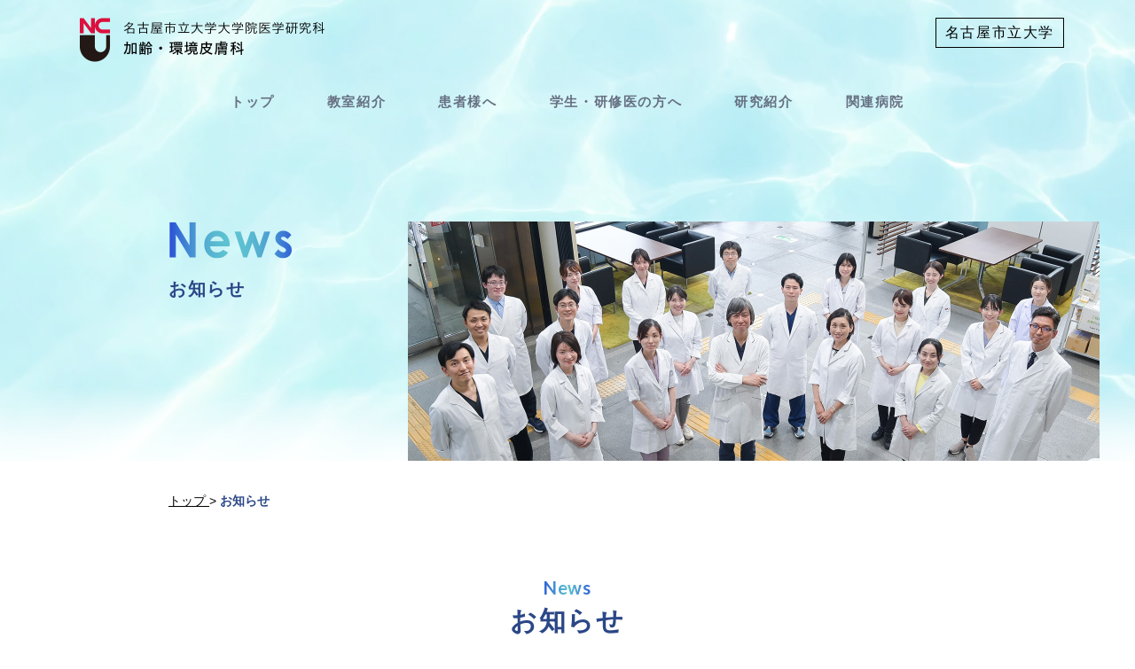

--- FILE ---
content_type: text/html; charset=UTF-8
request_url: https://nagoya-cu-dermatology.jp/news/
body_size: 4570
content:

<!DOCTYPE html>
<html dir="ltr" lang="ja">
	<head>
		<meta charset="UTF-8">
		<meta name="viewport" content="width=device-width">
        		<title>お知らせ - 名古屋市立大学大学院医学研究科 加齢・環境皮膚科</title>
                        		<link rel="stylesheet" href="https://nagoya-cu-dermatology.jp/css/reset.css?ver=20260129-0856" type="text/css" media="all">
		<link rel="stylesheet" href="https://nagoya-cu-dermatology.jp/css/common.css?ver=20260129-0856" type="text/css" media="all">
		<link rel="stylesheet" href="https://nagoya-cu-dermatology.jp/css/layout_pc.css?ver=20260129-0856" type="text/css" media="all">
		<link rel="stylesheet" href="https://nagoya-cu-dermatology.jp/css/layout_sp.css?ver=20260129-0856" type="text/css" media="screen">
		<link rel="stylesheet" href="https://nagoya-cu-dermatology.jp/css/layout_tablet.css?ver=20260129-0856" type="text/css" media="screen">
		<link rel="stylesheet" href="https://nagoya-cu-dermatology.jp/css/snippets.css?ver=20260129-0856" type="text/css" media="all">
		<link rel="stylesheet" href="https://nagoya-cu-dermatology.jp/css/plus.css?ver=20260129-0856" type="text/css" media="all">
          <link rel="stylesheet" href="https://nagoya-cu-dermatology.jp/css/page-news.css?ver=20260129-0856">
              
        <!--[if lt IE 9]>
			<script src="https://nagoya-cu-dermatology.jp/js/html5.js?ver=20260129-0856"></script>
			<script src="https://nagoya-cu-dermatology.jp/js/css3-mediaqueries.js?ver=20260129-0856"></script>
		<![endif]-->
		<script type="text/javascript" src="https://nagoya-cu-dermatology.jp/js/jquery.js"></script>
		<script type="text/javascript" src="https://nagoya-cu-dermatology.jp/js/ga.js"></script>
        
		        
		        
		<link rel="icon" type="image/x-icon" href="https://nagoya-cu-dermatology.jp/favicon.ico">
		<link rel="apple-touch-icon" href="https://nagoya-cu-dermatology.jp/apple-touch-icon.png">
        	</head>
		<body id="news-index" class="news ">
		<div id="top">
			<ul id="sp-menu" class="sp">
				<li id="toggle" class="menu">
                	<a href="#">
						<span class="icon"></span>
						<span class="text">メニュー</span>
					</a>
                </li>
			</ul>
		</div>
		<!-- /top -->
			<header id="header" class="container">
				<div class="container-inner clearfix">
                    <div class="primary clearfix">
                        <p class="h-logo">
                            <a href="https://nagoya-cu-dermatology.jp/">
                                <img src="https://nagoya-cu-dermatology.jp/images/common/h-logo.png" width="276" height="50" alt="名古屋市立大学大学院医学研究科 加齢・環境皮膚科">
                            </a>
                        </p><!-- h-logo -->
                    </div><!-- primary -->
                    <div class="secondary clearfix">
                        <ul class="hbtn-list">
                                                        <li class="un">
                                <a href="https://www.nagoya-cu.ac.jp/" target="_blank">名古屋市立大学</a>
                            </li>
                        </ul><!-- hbtn-list -->
                    </div><!-- secondary -->
				</div>
			</header>
			<!-- /header -->
		<div id="md-site">
			
			<div id="nav" class="container">
				<div class="container-inner">
                    <ul id="pc-nav" class="nav-list clearfix">
                        <li class="home"><a href="https://nagoya-cu-dermatology.jp/">トップ</a></li>
                        <li class="about"><a href="https://nagoya-cu-dermatology.jp/about/">教室紹介</a></li>
                        <li class="patients"><a href="https://nagoya-cu-dermatology.jp/patients/">患者様へ</a></li>
                        <li class="recruit"><a href="https://nagoya-cu-dermatology.jp/recruit/">学生・研修医の方へ</a></li>
                        <li class="research"><a href="https://nagoya-cu-dermatology.jp/research/">研究紹介</a></li>
                        <li class="related"><a href="https://nagoya-cu-dermatology.jp/related/">関連病院</a></li>
                    </ul>
				</div>
			</div>
			<!-- /nav -->
			<div id="title" class="title-wrapper container">
                <div class="text-box container-inner">
                    <div class="inner-box">
						                        <p class="enlabel">
                                <img src="https://nagoya-cu-dermatology.jp/images/news/title-label.png" width="140" height="42" alt="News">
                        </p>
						                        <h1 class="title">お知らせ</h1>
                    </div>
                </div><!-- text-box -->
                <div class="image-box container-inner">
                    <div class="image"></div>
                </div><!-- image-box -->
                <div class="bgmovie-box">
                    <video autoplay loop webkit-playsinline playsinline muted preload="auto" poster="https://nagoya-cu-dermatology.jp/images/common/title-bg.jpg" controlslist="nodownload" class="bgmovie">
                        <source src="https://nagoya-cu-dermatology.jp/docs/common/mainv.mp4?ver=220422">
                    </video>
                </div><!-- bgmovie-box -->
			</div><!-- title-wrapper -->
			<!-- /title -->
						<div id="content" class="container">
				<div id="c-wrapper" class="clearfix">
                    				    <div class="container-inner clearfix">
                                          	                	<div id="breadcrumb" class="section">
                    	
                		                        
                		                        
                    	<ol itemscope itemtype="http://schema.org/BreadcrumbList">
                        	
                        	<li itemprop="itemListElement" itemscope itemtype="http://schema.org/ListItem">
                            	<a itemscope itemtype="http://schema.org/Thing" itemprop="item" href="https://nagoya-cu-dermatology.jp/" itemid="https://nagoya-cu-dermatology.jp/">
                                	<span itemprop="name">トップ</span>
                                </a> &gt;
                                <meta itemprop="position" content="1"../>
                            </li>
                        
                			                        	
                                                        
                            <li itemprop="itemListElement" itemscope itemtype="http://schema.org/ListItem" class="on">
                                <span itemscope itemtype="http://schema.org/Thing" itemprop="item">
                                    <span itemprop="name">お知らせ</span>
                                </span>
                                <meta itemprop="position" content="2"../>
                            </li>
                            
                                                        
                                                        
                        </ol>
                        
                                                
                    </div><!-- breadcrumb -->
                                                                    <div class="title02-box section">
                            <h1 class="title-level00">
								                                <span class="enlabel">News</span><br>
								                                <span class="ja">お知らせ</span>
                            </h1>
                        </div><!-- title02-box -->
                                                                                            <section class="news-wrapper">
                <ul class="news-list section-ss">
                            <li>
                    <div class="text-box">
                        <p class="dates">2025年12月25日</p>
                        <p class="titles">
                                                            <a href="https://nagoya-cu-dermatology.jp/news/news-1355/" class="inner" >
                                                                「見学モデルコース」を更新しました                                                                </a>
                                                    </p>
                                                    <div class="n-cnt-box">
                                このたび、学生・研修医の皆さまを対象とした ▶︎「見学モデルコース」を更新しました。
見学の流れやポイントを分かりやす… <span class="anchor-type_news"><a href="https://nagoya-cu-dermatology.jp/news/news-1355/">詳しく見る</a></span>                            </div>
                                            </div>

                                        </li>
                                <li>
                    <div class="text-box">
                        <p class="dates">2025年10月20日</p>
                        <p class="titles">
                                                            <a href="https://nagoya-cu-dermatology.jp/news/news-1155/" class="inner" >
                                                                第103回皮膚科リサーチセミナーの案内を掲載いたしました                                                                </a>
                                                    </p>
                                                    <div class="n-cnt-box">
                                2025年12月10日（水）　めいほう睡眠めまいクリニック　中山明峰先生によるセミナーのお知らせです。
「アナログから… <span class="anchor-type_news"><a href="https://nagoya-cu-dermatology.jp/news/news-1155/">詳しく見る</a></span>                            </div>
                                            </div>

                                            <div class="image-box ">
                            <p class="image">
                                <img src="https://nagoya-cu-dermatology.jp/webcms/wp-content/uploads/2025/08/seminar_251210.jpg" alt="">
                            </p>
                        </div>
                                        </li>
                                <li>
                    <div class="text-box">
                        <p class="dates">2025年10月20日</p>
                        <p class="titles">
                                                            <a href="https://nagoya-cu-dermatology.jp/news/news-1337/" class="inner" >
                                                                第101回皮膚科リサーチセミナーの案内を掲載いたしました                                                                </a>
                                                    </p>
                                                    <div class="n-cnt-box">
                                2025年11月17日（月）　Alice O Kamphorst先生（Associate Professor of Im… <span class="anchor-type_news"><a href="https://nagoya-cu-dermatology.jp/news/news-1337/">詳しく見る</a></span>                            </div>
                                            </div>

                                            <div class="image-box ">
                            <p class="image">
                                <img src="https://nagoya-cu-dermatology.jp/webcms/wp-content/uploads/2025/10/seminar_251117.jpg" alt="">
                            </p>
                        </div>
                                        </li>
                                <li>
                    <div class="text-box">
                        <p class="dates">2025年10月20日</p>
                        <p class="titles">
                                                            <a href="https://nagoya-cu-dermatology.jp/news/news-1329/" class="inner" >
                                                                第100回皮膚科リサーチセミナーの案内を掲載いたしました                                                                </a>
                                                    </p>
                                                    <div class="n-cnt-box">
                                2025年10月10日（金）　辰己賢一先生（名古屋市立大学大学院データサイエンス研究科　教授）によるセミナーのお知らせで… <span class="anchor-type_news"><a href="https://nagoya-cu-dermatology.jp/news/news-1329/">詳しく見る</a></span>                            </div>
                                            </div>

                                            <div class="image-box ">
                            <p class="image">
                                <img src="https://nagoya-cu-dermatology.jp/webcms/wp-content/uploads/2025/10/seminar_251010.jpg" alt="">
                            </p>
                        </div>
                                        </li>
                                <li>
                    <div class="text-box">
                        <p class="dates">2025年10月20日</p>
                        <p class="titles">
                                                            <a href="https://nagoya-cu-dermatology.jp/news/news-1321/" class="inner" >
                                                                第99回皮膚科リサーチセミナーの案内を掲載いたしました                                                                </a>
                                                    </p>
                                                    <div class="n-cnt-box">
                                2025年10月3日（金）　山本明美先生（iDREAMCOACH 代表、旭川医科大学名誉教授）によるセミナーのお知らせで… <span class="anchor-type_news"><a href="https://nagoya-cu-dermatology.jp/news/news-1321/">詳しく見る</a></span>                            </div>
                                            </div>

                                            <div class="image-box ">
                            <p class="image">
                                <img src="https://nagoya-cu-dermatology.jp/webcms/wp-content/uploads/2025/10/seminar_251003.jpg" alt="">
                            </p>
                        </div>
                                        </li>
                                <li>
                    <div class="text-box">
                        <p class="dates">2025年8月25日</p>
                        <p class="titles">
                                                            <a href="https://nagoya-cu-dermatology.jp/news/news-1149/" class="inner" >
                                                                第98回皮膚科リサーチセミナーの案内を掲載いたしました                                                                </a>
                                                    </p>
                                                    <div class="n-cnt-box">
                                2025年9月26日（金）　公益財団法人がん研究会有明病院　北野滋久先生によるセミナーのお知らせです。
「がん免疫療法… <span class="anchor-type_news"><a href="https://nagoya-cu-dermatology.jp/news/news-1149/">詳しく見る</a></span>                            </div>
                                            </div>

                                            <div class="image-box ">
                            <p class="image">
                                <img src="https://nagoya-cu-dermatology.jp/webcms/wp-content/uploads/2025/08/seminar_250926.jpg" alt="">
                            </p>
                        </div>
                                        </li>
                                <li>
                    <div class="text-box">
                        <p class="dates">2025年8月25日</p>
                        <p class="titles">
                                                            <a href="https://nagoya-cu-dermatology.jp/news/news-1143/" class="inner" >
                                                                第97回皮膚科リサーチセミナーの案内を掲載いたしました                                                                </a>
                                                    </p>
                                                    <div class="n-cnt-box">
                                2025年9月8日（月）　東京大学大学院薬学系研究科　瀬戸口留可先生、堀　昌平先生によるセミナーのお知らせです。
瀬戸… <span class="anchor-type_news"><a href="https://nagoya-cu-dermatology.jp/news/news-1143/">詳しく見る</a></span>                            </div>
                                            </div>

                                            <div class="image-box ">
                            <p class="image">
                                <img src="https://nagoya-cu-dermatology.jp/webcms/wp-content/uploads/2025/08/seminar_250908.jpg" alt="">
                            </p>
                        </div>
                                        </li>
                                <li>
                    <div class="text-box">
                        <p class="dates">2025年8月25日</p>
                        <p class="titles">
                                                            <a href="https://nagoya-cu-dermatology.jp/news/news-1137/" class="inner" >
                                                                第96回皮膚科リサーチセミナーの案内を掲載いたしました                                                                </a>
                                                    </p>
                                                    <div class="n-cnt-box">
                                2025年9月4日（木）　株式会社AthnomedicalCEO、東北大学 学術研究員　志藤光介先生によるセミナーのお知… <span class="anchor-type_news"><a href="https://nagoya-cu-dermatology.jp/news/news-1137/">詳しく見る</a></span>                            </div>
                                            </div>

                                            <div class="image-box ">
                            <p class="image">
                                <img src="https://nagoya-cu-dermatology.jp/webcms/wp-content/uploads/2025/08/seminar_250904.jpg" alt="">
                            </p>
                        </div>
                                        </li>
                                <li>
                    <div class="text-box">
                        <p class="dates">2025年8月14日</p>
                        <p class="titles">
                                                            <a href="https://nagoya-cu-dermatology.jp/news/news-1131/" class="inner" >
                                                                第95回皮膚科リサーチセミナーの案内を掲載いたしました                                                                </a>
                                                    </p>
                                                    <div class="n-cnt-box">
                                2025年8月14日（木）　Google合同会社ヘルスチーム　大筋由里桂先生によるセミナーが開催されました。
本講演で… <span class="anchor-type_news"><a href="https://nagoya-cu-dermatology.jp/news/news-1131/">詳しく見る</a></span>                            </div>
                                            </div>

                                            <div class="image-box ">
                            <p class="image">
                                <img src="https://nagoya-cu-dermatology.jp/webcms/wp-content/uploads/2025/08/seminar_250814.jpg" alt="">
                            </p>
                        </div>
                                        </li>
                                <li>
                    <div class="text-box">
                        <p class="dates">2025年7月24日</p>
                        <p class="titles">
                                                            <a href="https://nagoya-cu-dermatology.jp/news/news-1125/" class="inner" >
                                                                第94回皮膚科リサーチセミナーの案内を掲載いたしました                                                                </a>
                                                    </p>
                                                    <div class="n-cnt-box">
                                2025年7月24日（木）　山梨大学医学部皮膚科　木下真直先生によるセミナーが開催されました。
「自己免疫寛容の破綻に… <span class="anchor-type_news"><a href="https://nagoya-cu-dermatology.jp/news/news-1125/">詳しく見る</a></span>                            </div>
                                            </div>

                                            <div class="image-box ">
                            <p class="image">
                                <img src="https://nagoya-cu-dermatology.jp/webcms/wp-content/uploads/2025/07/seminar_250724.jpg" alt="">
                            </p>
                        </div>
                                        </li>
                        </ul><!-- news-list -->
                    <div class="pagenavi-box clearfix">
                <div class='wp-pagenavi' role='navigation'>
<span class='pages'>1 / 2</span><span aria-current='page' class='current'>1</span><a class="page larger" title="Page 2" href="https://nagoya-cu-dermatology.jp/news/page/2/">2</a><a class="nextpostslink" rel="next" aria-label="次のページ" href="https://nagoya-cu-dermatology.jp/news/page/2/">&raquo;</a>
</div>            </div>
            </section><!-- news-wrapper -->

                    				    </div><!-- container-inner -->
 
                    				</div><!-- c-wrapper -->
				<p class="pagetop opacity02">
					<a href="#top">TOP</a>
				</p>
			</div><!-- /content -->
			<div id="footer" class="container">
				<div class="inner-wrapper container-inner clearfix">
                    <div class="inner-box clearfix">
                        <div class="f-sign">
                            <div class="f-names">
                                <p class="f-name clearfix">
                                    <a href="https://nagoya-cu-dermatology.jp/">
                                        <img src="https://nagoya-cu-dermatology.jp/images/common/f-logo.png" width="366" height="54" alt="名古屋市立大学大学院医学研究科 加齢・環境皮膚科" class="pc">
                                        <img src="https://nagoya-cu-dermatology.jp/images/common/f-logo_sp.png" width="280" height="104" alt="" class="sp">
                                    </a>
                                </p>
                                <p class="f-address">
                                    <span class="f-place">〒467-8601 名古屋市瑞穂区瑞穂町字川澄1</span><br>
                                    <span class="f-tel"><span class="tellink" data-number="052-851-5511">052-851-5511</span>（代表）</span>
                                </p>
                            </div><!-- f-names -->
                        </div><!-- f-sign -->
                        <div class="f-nav">
                            <ul class="fnav-list">
                                <li class="home">
                                    <a href="https://nagoya-cu-dermatology.jp/">トップ</a>
                                </li>
                                <li class="about">
                                    <a href="https://nagoya-cu-dermatology.jp/about/">教室紹介</a>
                                </li>
                                <li class="patients">
                                    <a href="https://nagoya-cu-dermatology.jp/patients/">患者様へ</a>
                                </li>
                                <li class="recruit">
                                    <a href="https://nagoya-cu-dermatology.jp/recruit/">学生・研修医の方へ</a>
                                </li>
                                <li class="research">
                                    <a href="https://nagoya-cu-dermatology.jp/research/">研究紹介</a>
                                </li>
                                <li class="related">
                                    <a href="https://nagoya-cu-dermatology.jp/related/">関連病院</a>
                                </li>
                                                            </ul><!-- fnav-list -->
                        </div><!-- f-nav -->
                    </div><!-- inner-box -->
                    <div class="f-btn">
                        <div class="f-btns">
                            <ul class="fbtns-list">
                                <li class="un">
                                    <a href="https://www.nagoya-cu.ac.jp/" target="_blank">名古屋市立大学</a>
                                </li>
                                <li class="light">
                                    <a href="https://ncu-light.jp/" target="_blank">名古屋市立大学 <br class="sp">光が切り拓く新たな研究開発拠点形成</a>
                                </li>
                                <li class="jsid">
                                    <a href="https://jsid49.jp/index.html" target="_blank">日本研究皮膚科学会 <br class="sp">第49回年次学術大会・総会<br class="sp">（49th JSID） </a>
                                </li>
                                <li class="cjda">
                                    <a href="https://cjda75.jp/" target="_blank">第75回日本皮膚科学会<br class="sp">中部支部学術大会</a>
                                </li>
                            </ul> 
                        </div>
                    </div>
                    <p class="copyright">Copyright &copy; All rights reserved.</p>
				</div><!-- inner-wrapper -->
			</div>
			<!-- /footer -->
		</div>
		<!-- /md-site -->
        
		<div id="md-nav" class="sp">
			<ul id="sp-nav" class="nav-list clearfix">
            	<li class="home">
                	<a href="https://nagoya-cu-dermatology.jp/">トップページ</a>
                </li>
                <li class="about">
                    <span class="parent"><span>教室紹介</span></span>
                    <ul class="child clearfix">
                        <li class="about-index">
                        	<a href="https://nagoya-cu-dermatology.jp/about/">教授挨拶</a>
                        </li>
                        <li class="about-staff">
                        	<a href="https://nagoya-cu-dermatology.jp/about/staff/">スタッフ紹介</a>
                        </li>
                        <li class="about-composition">
                        	<a href="https://nagoya-cu-dermatology.jp/about/composition.php">医局構成</a>
                        </li>
                    </ul>
                </li><!-- about -->
                <li class="patients">
                    <span class="parent"><span>患者様へ</span></span>
                    <ul class="child clearfix">
                        <li class="patients-index">
                        	<a href="https://nagoya-cu-dermatology.jp/patients/">患者様へ トップ</a>
                        </li>
                        <li class="patients-psoriasis">
                        	<a href="https://nagoya-cu-dermatology.jp/patients/psoriasis.php">乾癬治療</a>
                        </li>
                        <li class="patients-atopy">
                        	<a href="https://nagoya-cu-dermatology.jp/patients/atopy.php">アトピー性皮膚炎</a>
                        </li>
                        <li class="patients-ulcer">
                        	<a href="https://nagoya-cu-dermatology.jp/patients/ulcer.php">潰瘍治療</a>
                        </li>
                        <li class="patients-laser">
                        	<a href="https://nagoya-cu-dermatology.jp/patients/laser.php">レーザー治療</a>
                        </li>
                        <li class="patients-surgery">
                        	<a href="https://nagoya-cu-dermatology.jp/patients/surgery.php">皮膚外科分野</a>
                        </li>
                    </ul>
                </li><!-- patients -->
                <li class="recruit">
                    <span class="parent"><span>学生・研修医の方へ</span></span>
                    <ul class="child clearfix">
                        <li class="recruit-index">
                        	<a href="https://nagoya-cu-dermatology.jp/recruit/">後期研修（専門プログラム）</a>
                        </li>
                        <li class="recruit-lecture">
                        	<a href="https://nagoya-cu-dermatology.jp/recruit/lecture.php">皮膚科後期研修講義案内</a>
                        </li>
                        <!-- <li class="recruit-schedule_rec">
                        	<a href="recruit/schedule_rec.php">研修講義年間スケジュール</a>
                        </li> -->
                        <li class="recruit-require">
                        	<a href="https://nagoya-cu-dermatology.jp/recruit/require.php">後期研修医募集</a>
                        </li>
                    </ul>
                </li><!-- recruit -->
                <li class="research">
                    <span class="parent"><span>研究紹介</span></span>
                    <ul class="child clearfix">
                        <li class="research-index">
                        	<a href="https://nagoya-cu-dermatology.jp/research/">研究紹介 トップ</a>
                        </li>
                        <li class="research-seminar_res">
                        	<a href="https://nagoya-cu-dermatology.jp/research/seminar_res.php">リサーチセミナー</a>
                        </li>
                        <li class="research-information_res">
                        	<a href="https://nagoya-cu-dermatology.jp/research/information_res.php">情報公開について</a>
                        </li>
                    </ul>
                </li><!-- research -->
                <li class="related">
                    <span class="parent"><span>関連病院</span></span>
                    <ul class="child clearfix">
                        <li class="related-index">
                        	<a href="https://nagoya-cu-dermatology.jp/related/">関連病院 トップ</a>
                        </li>
                        <li class="related-ja_inazawakoseihp">
                        	<a href="https://nagoya-cu-dermatology.jp/related/ja_inazawakoseihp.php">JA愛知厚生連 稲沢厚生病院</a>
                        </li>
                        <li class="related-ncgg">
                        	<a href="https://nagoya-cu-dermatology.jp/related/ncgg.php">国立長寿医療研究センター</a>
                        </li>
                        <li class="related-nagoya2jrc">
                        	<a href="https://nagoya-cu-dermatology.jp/related/nagoya2jrc.php">日本赤十字社愛知医療センター 名古屋第二病院</a>
                        </li>
                    </ul>
                </li><!-- related -->
                			</ul>
		</div><!-- /md-nav -->
		<script type="text/javascript" src="https://nagoya-cu-dermatology.jp/js/import.js?ver=20260129-0856"></script>

        
        
        	</body>
</html>


--- FILE ---
content_type: text/css
request_url: https://nagoya-cu-dermatology.jp/css/layout_pc.css?ver=20260129-0856
body_size: 2754
content:
@media print, all and (min-width: 641px) {

body {
	font-size: 100%; /* 16pt */
	color: #000000;
	background: #ffffff;
	line-height:1.75;
	word-break: break-word;
}

a,
span,
img{
	transition-duration:0.3s;
	-webkit-transition-duration:0.3s;
	-moz-transition-duration:0.3s;
	-o-transition-duration:0.3s;
	-ms-transition-duration:0.3s;
}

a, a:link, a:visited {
	color: #2b4787;
	text-decoration:none;
}

a:hover {
	color: #2b4787;
	text-decoration:underline;
}

.container {
	width: 100%;
    min-width: 1100px;
}

.container-inner {
	width: 900px;
	margin: 0 auto;
}

.pc-anchor {
	margin-top: -80px!Important;
	padding-top: 80px!Important;
}
	
	.fade-in {
		opacity : 0.0;
		-webkit-transform : translate(0, 50px);
		-moz-transform : translate(0, 50px);
		-o-transform : translate(0, 50px);
		-ms-transform : translate(0, 50px);
		transform : translate(0, 50px);
		-webkit-transition : all 500ms;
		-moz-transition : all 500ms;
		-o-transition : all 500ms;
		-ms-transition : all 500ms;
		transition : all 500ms;
	}
	.scroll-in {
		opacity : 1;
		-webkit-transform : translate(0, 0);
		-moz-transform : translate(0, 0);
		-o-transform : translate(0, 0);
		-ms-transform : translate(0, 0);
		transform : translate(0, 0);
	}

	



/* HEADER */

#header {
    height: 100px;
    position: absolute;
    top: 0;
    right: 0;
    left: 0;
	margin:0 auto;
    z-index: 30;
}

#header .container-inner {
    width: 100%;
    min-width: 900px;
    max-width: 1200px;
    padding: 20px 0;
}

#header .primary{
    float: left;
    width: 400px;
    padding-left: 50px;
}
#header .primary .h-logo{
    margin-bottom: 0;
}
#header .h-logo a:hover {
	text-decoration:none;
	filter:alpha(opacity=60); /* IE 6,7*/
	-ms-filter: "alpha(opacity=60)"; /* IE 8,9 */
	-moz-opacity:0.6; /* FF , Netscape */
	-khtml-opacity: 0.6; /* Safari 1.x */
	opacity:0.6;
	zoom:1; /*IE*/
}
#header .secondary{
    float: right;
    width: 400px;
    padding-right: 40px;
}
#header .hbtn-list{
    letter-spacing: 0.4em;
    text-align: right;
}
#header .hbtn-list > li{
    display: inline-block;
    vertical-align: middle;
    margin-right: 30px;
    letter-spacing: normal;
}
#header .hbtn-list > li:last-child{
    margin-right: 0;
}
#header .hbtn-list > li a{
    display: inline-block;
    padding-top: 2px;
    padding-bottom: 2px;
    color: #000000;
    letter-spacing: 1.2pt;
    text-decoration: none;
}
#header .hbtn-list > li.un a{
    padding-right: 10px;
    padding-left: 10px;
    border: 1px solid #000000;
}
    #header .hbtn-list > li.en{
        line-height: 0;
    }
#header .hbtn-list > li a:hover{
    opacity: 0.6;
}
	




/* NAV */

#nav{
	margin: 0;
    position: absolute;
    top: 100px;
    right: 0;
    left: 0;
    z-index: 40;
}
#nav .container-inner{
	position:relative;
	z-index:3;
}
#nav .nav-list{
	height: 50px;
    text-align: center;
	position:relative;
	letter-spacing:-.4em;
}
#nav .nav-list > li{
	display:inline-block;
	vertical-align:middle;
    margin-right: 55px;
	letter-spacing:normal;
	position:relative;
}
#nav .nav-list > li:last-child{
    margin-right: 0;
}

#nav .nav-list > li > a{
	display:block;
	padding: 2px;
	color:#667082;
    font-size: 93.75%; /* 15px */
    font-family: "UD Shin Go Regular", "UD�V�S R", "�q���M�m�p�S Pro W3", "Hiragino Kaku Gothic Pro", "���C���I", Meiryo, Osaka, "�l�r �o�S�V�b�N", "MS PGothic", sans-serif;
	font-weight:bold;
	text-align:center;
	text-decoration:none;
    letter-spacing: 1.2pt;
    position: relative;
    border-bottom: 1px solid transparent;
}
#nav .nav-list > li > a:hover,
#nav .nav-list > li.on > a{
    color: #25334d;
	border-bottom-color: #2b4787;
}



/* FOOTER */

#footer {
	color: #000000;
    position: relative;
    overflow: hidden;
}
#footer:before{
    content: "";
    display: block;
    width: 726px;
    height: 585px;
    background-image: url("../images/common/f-bg.png");
    background-position: center center;
    background-repeat: no-repeat;
    position: absolute;
	bottom: -100px;
    left: 50%;
    z-index: 1;
}

#footer .container-inner {
	padding: 180px 0 20px;
    position: relative;
    z-index: 2;
}

#footer a{
	color: #000000;
}

/* #footer > .inner-wrapper > .inner-box{
    margin-bottom: 100px;
} */

#footer .f-sign{
    float: left;
    width: 420px;
}

#footer .f-name{
	display:block;
	margin-bottom: 30px;
}
#footer .f-name a{
	text-decoration:none;
}
#footer .f-name a:hover {
	filter:alpha(opacity=60); /* IE 6,7*/
	-ms-filter: "alpha(opacity=60)"; /* IE 8,9 */
	-moz-opacity:0.6; /* FF , Netscape */
	-khtml-opacity: 0.6; /* Safari 1.x */
	opacity:0.6;
	zoom:1; /*IE*/
}
#footer .f-address{
	margin-bottom: 30px;
}
#footer .f-address .f-place,
#footer .f-address .f-tel{
	font-size:93.75%; /* 15px */
    letter-spacing: 0.6pt;
}
    #footer .fbtns-list > li{
        display: inline-block;
        vertical-align: top;
        margin: 0 10px 10px 0;
    }
    #footer .fbtns-list > li a{
        display: inline-block;
        /* padding: 10px 75px; */
        color: #000000;
        font-size: 112.5%; /* 18px */
        font-family: 'Noto Sans JP';
        font-weight: bold;
        letter-spacing: 1.2pt;
        text-decoration:none;
        border: 1px solid #000000;
    }
    #footer .fbtns-list > li a:hover {
        filter:alpha(opacity=60); /* IE 6,7*/
        -ms-filter: "alpha(opacity=60)"; /* IE 8,9 */
        -moz-opacity:0.6; /* FF , Netscape */
        -khtml-opacity: 0.6; /* Safari 1.x */
        opacity:0.6;
        zoom:1; /*IE*/
    }
#footer .f-nav{
    float: right;
    width: 320px;
    padding-top: 20px;
}
    #footer .fnav-list:after{
        content: "";
        display: block;
        height: 0;
        clear: both;
    }
    #footer .fnav-list > li{
        text-align: left;
    }
#footer .fnav-list > li:nth-child(odd){
    clear: both;
    float: left;
    min-width: 60px;
    margin-right: 110px;
    margin-bottom: 25px;
}
#footer .fnav-list > li:nth-child(even){
    float: right;
    min-width: 125px;
    margin-bottom: 20px;
}
    #footer .fnav-list > li a{
        color: #000000;
        font-size: 81.25%; /* 13px */
        font-family: 'Noto Sans JP';
        font-weight: bold;
        letter-spacing: 0.6pt;
        text-align: left;
    }
    #footer .fnav-list > li a:hover{
        color: #2b4787;
    }
#footer .copyright {
	margin: 0;
	padding:10px 0;
	font-size: 81.25%; /* 13px */
	text-align:center;
}



/* NAVIGATION */

#toggle {
	display: none;
}

.fixed {
	position: fixed;
	left: 0;
	right: 0;
	width: 100%;
	top: -40px;
	box-shadow: 0 2px 2px rgba(0,0,0,0.2);
	z-index: 9999;
}



/* TITLE */

#title {
    height: 270px;
    margin-bottom: 30px;
    padding-top: 250px;
    position: relative;
    overflow: hidden;
}
    
#title:before {
    content: "";
    display: block;
    width: 100%;
    height: 85px;
    background-image: url("../images/common/title-wrapper.png");
    background-position: center center;
    background-repeat: repeat-x;
    background-size: auto 100%;
    position: absolute;
    right: 0;
    bottom: 0;
    left: 0;
    margin: auto;
    z-index: 5;
}
    
#title .bgmovie-box {
    display: block;
    width: 100%;
    height: 100%;
    position: absolute;
    top: 0;
    right: 0;
    bottom: 0;
    left: 0;
    margin: auto;
    z-index: 1;
}
#title .bgmovie-box .bgmovie {
    position: absolute;
    top: 50%;
    left: 50%;
    transform: translateX(-50%) translateY(-50%);
    min-width: 100%;
    min-height: 100%;
    opacity: 0.5;
}

#title .enlabel {
    margin-bottom: 10px;
}

#title .title {
	margin-bottom:0;
	color:#2b4787;
	font-size: 125%; /* 20px */
    font-family: "UD Shin Go Regular", "UD�V�S R", "�q���M�m�p�S Pro W3", "Hiragino Kaku Gothic Pro", "���C���I", Meiryo, Osaka, "�l�r �o�S�V�b�N", "MS PGothic", sans-serif;
	font-weight:bold;
    letter-spacing: 1.2pt;
	line-height:1.5;
}

    #title .text-box{
        position: relative;
        z-index: 20;
    }
#title .text-box .inner-box {
    max-width: 260px;
}

#title .image-box {
    width: 100%;
    min-width: 900px;
    max-width: 1200px;
    height: 270px;
    position: absolute;
    right: 0;
    bottom: 0;
    left: 0;
    margin: auto;
    z-index: 10;
}
#title .image-box .image {
    width: 50%;
    width: calc( 50% + 180px );
    width: -webkit-calc( 50% + 180px );
    height: 100%;
    position: absolute;
    top: 0;
    right: 0;
    bottom: 0;
    margin: auto;
    background-image: url("../images/common/title-img.jpg");
    background-position: center center;
    background-repeat: no-repeat;
    background-size: cover;
}
    


/* CONTENT */

#content a{
    text-decoration:underline;
}

#content .container-inner {
}

#breadcrumb li{
	display:inline-block;
	vertical-align:middle;
	font-size:87.5%;
}
#breadcrumb li a{
	color:#000000;
}
#breadcrumb li.on{
	color:#2b4787;
	font-weight:bold;
}

#main{
	float: left;
	width: 710px;
}

#side{
	float: right;
	width: 200px;
}

.section {
	margin-bottom: 70px;
}

.section-s {
	margin-bottom: 50px;
}

.section-ss {
	margin-bottom: 30px;
}

.section-sss {
	margin-bottom: 15px;
}

.section-ssss {
	margin-bottom: 10px;
}

.pagetop {
	position:fixed;
	bottom:0;
	right:0;
	text-align: right;
	margin: 0;
	z-index:5000;
}
.pagetop a {
	display:block;
    padding: 80px 10px 10px;
    color: #000000;
    font-size: 93.75%; /* 15px */
    font-family: 'Noto Sans JP';
    font-weight: bold;
    letter-spacing: 0.4pt;
	text-decoration:none;
	position: relative;
}
.pagetop a:before {
    content: "";
    display: block;
    width: 18px;
    height: 62px;
    background-image: url("../images/common/pagetop.png");
    background-position: right top;
    background-repeat: no-repeat;
    background-size: 10px auto;
    position: absolute;
    top: 10px;
    right: 0;
    left: 0;
    margin: auto;
}

.pagetop a:hover {
	filter:alpha(opacity=60); /* IE 6,7*/
	-ms-filter: "alpha(opacity=60)"; /* IE 8,9 */
	-moz-opacity:0.6; /* FF , Netscape */
	-khtml-opacity: 0.6; /* Safari 1.x */
	opacity:0.6;
	zoom:1; /*IE*/
}
.pagetop a img {
	position: absolute;
	top: 0;
	right: 0;
	bottom: 0;
	left: 0;
	margin: auto;
}

.inlink{
	margin-top:-70px;
	padding-top:70px;
}


/* SUBNAV */
	
    .subnav-list{
        display: flex;
        flex-wrap: nowrap;
        justify-content: center;
        align-content: center;
    }
	.subnav-list > li{
	}
    .subnav-list > li,
    .subnav-list > li .inner{
        display: flex;
        justify-content: center;
        align-content: stretch;
    }
    .subnav-list > li .inner{
		width: 100%;
        min-width: 100px;
        padding: 15px 40px;
        color: #667082;
        font-size: 93.75%; /* 15px */
        font-family: "UD Shin Go Regular", "UD�V�S R", "�q���M�m�p�S Pro W3", "Hiragino Kaku Gothic Pro", "���C���I", Meiryo, Osaka, "�l�r �o�S�V�b�N", "MS PGothic", sans-serif;
        font-weight:bold;
        letter-spacing: 1.2pt;
        text-indent: 1.2pt;
		line-height: 1.4;
        text-align: center;
        text-decoration: none !important;
        border: 1px solid #25334d;
        border-left-color: transparent;
    }
    .subnav-list.type_compact > li .inner{
        padding-right: 20px;
        padding-left: 20px;
    }
    .subnav-list.type_compact02 > li .inner{
        padding-right: 2px;
        padding-left: 2px;
    }
    .subnav-list > li:first-child .inner{
        border-left-color: #25334d;
    }
    .subnav-list > li.on .inner,
    .subnav-list > li a.inner:hover{
        color: #ffffff;
        background-color: #25334d;
    }
    .subnav-list > li a .sub{
        display: flex;
        justify-content: center;
        align-items: center;
    }
    .subnav-list.type_compact02 > li{
		width: 25%;
    }

    /* ↓ 220411 */
    #footer .inner-wrapper .f-btn{
        margin-bottom: 100px;
    }
    #footer .fbtns-list{
        letter-spacing: -.4em;
    }
    #footer .fbtns-list > li{
        letter-spacing: normal;
    }
    #footer .fbtns-list > li:last-child{
        margin-right: 0;
    }
    #footer .fbtns-list > li a{
        /*
        padding: 10px 65px;
        */
        padding: 10px 15px;
        font-size: 106.25%;
        letter-spacing: 0.6pt;
    }
    /* ↑ 220411 */

}

--- FILE ---
content_type: text/css
request_url: https://nagoya-cu-dermatology.jp/css/layout_sp.css?ver=20260129-0856
body_size: 3126
content:
@media only screen and (max-width: 640px) {

body {
	font-size: 100%; /* 16px */
	color: #000000;
	background: #ffffff;
	line-height:1.75;
	word-break: break-word;
}

a,
span,
img{
	transition-duration:0.3s;
	-webkit-transition-duration:0.3s;
	-moz-transition-duration:0.3s;
	-o-transition-duration:0.3s;
	-ms-transition-duration:0.3s;
}

a, a:link, a:visited {
	color: #2b4787;
}

a:hover {
	color: #2b4787;
}

#top {
	position: relative;
}

#md-site {
}

.container-inner {
	width: auto;
}
	
	.fade-in {
		opacity : 0.0;
		-webkit-transform : translate(0, 50px);
		-moz-transform : translate(0, 50px);
		-o-transform : translate(0, 50px);
		-ms-transform : translate(0, 50px);
		transform : translate(0, 50px);
		-webkit-transition : all 500ms;
		-moz-transition : all 500ms;
		-o-transition : all 500ms;
		-ms-transition : all 500ms;
		transition : all 500ms;
	}
	.scroll-in {
		opacity : 1;
		-webkit-transform : translate(0, 0);
		-moz-transform : translate(0, 0);
		-o-transform : translate(0, 0);
		-ms-transform : translate(0, 0);
		transform : translate(0, 0);
	}



/* HEADER */


#header{
	position:absolute;
	top:0;
	left:0;
	width:100%;
	height:65px;
	z-index:3000;
}
#header.mdnav{
    position: fixed;
    background-color: rgba(255,255,255,0.9);
}

#header .container-inner {
	padding:10px 60px 10px 15px;
}

#header .primary{
}
#header .h-logo {
	display:block;
	margin:0;
	line-height:0;
}
#header .h-logo a {
	display:inline-block;
	text-decoration:none;
}
#header .h-logo a:hover,
#header .h-logo a:active {
	filter:alpha(opacity=60); /* IE 6,7*/
	-ms-filter: "alpha(opacity=60)"; /* IE 8,9 */
	-moz-opacity:0.6; /* FF , Netscape */
	-khtml-opacity: 0.6; /* Safari 1.x */
	opacity:0.6;
	zoom:1; /*IE*/
}
#header .h-logo a img {
	width: auto;
	max-height: 45px;
}

#header .secondary{
	display:none;
}



/* FOOTER */

#footer {
	color: #000000;
    position: relative;
    overflow: hidden;
}
#footer:before{
    content: "";
    display: block;
    width: 400px;
    height: 400px;
    background-image: url("../images/common/f-bg.png");
    background-position: center center;
    background-repeat: no-repeat;
    background-size: contain;
    position: absolute;
    right: -95px;;
    bottom: -82px;
    z-index: 1;
}

#footer .container-inner {
	padding: 20px 15px;
    position: relative;
    z-index: 2;
}

#footer a{
	color: #000000;
}

#footer > .inner-wrapper > .inner-box{
    margin-bottom: 30px;
}

#footer .f-sign{
	margin-bottom: 30px;
}

#footer .f-name{
	display:block;
	margin-bottom: 20px;
    text-align: center;
}
#footer .f-name a{
	text-decoration:none;
}
#footer .f-name a:hover {
	filter:alpha(opacity=60); /* IE 6,7*/
	-ms-filter: "alpha(opacity=60)"; /* IE 8,9 */
	-moz-opacity:0.6; /* FF , Netscape */
	-khtml-opacity: 0.6; /* Safari 1.x */
	opacity:0.6;
	zoom:1; /*IE*/
}
#footer .f-address{
	margin-bottom: 30px;
    text-align: center;
}
#footer .f-address .f-place,
#footer .f-address .f-tel{
	font-size:87.5%; /* 14px */
    letter-spacing: 0.6pt;
}
    #footer .fbtns-list{
        text-align: center;
    }
    #footer .fbtns-list > li{
        display: inline-block;
        vertical-align: top;
        /*
        margin: 0 10px 10px 0;
        */
        margin: 0 0 10px 0;
    }
    #footer .fbtns-list > li a{
        display: inline-block;
        min-width: 260px;
        padding: 6px 20px /*40px*/;
        color: #000000;
        font-family: 'Noto Sans JP';
        font-weight: bold;
        letter-spacing: 0.6pt /*1.2pt*/;
        text-decoration:none;
        border: 1px solid #000000;
    }
    #footer .fbtns-list > li a:hover {
        filter:alpha(opacity=60); /* IE 6,7*/
        -ms-filter: "alpha(opacity=60)"; /* IE 8,9 */
        -moz-opacity:0.6; /* FF , Netscape */
        -khtml-opacity: 0.6; /* Safari 1.x */
        opacity:0.6;
        zoom:1; /*IE*/
    }
#footer .f-nav{
    text-align: center;
}
    #footer .fnav-list{
        display: inline-block;
        letter-spacing: -.4em;
        text-align: left;
    }
    #footer .fnav-list > li{
        display: inline-block;
        vertical-align: top;
        width: 40%;
        margin-right: 4%;
        margin-bottom: 20px;
        letter-spacing: normal;
        text-align: left;
    }
    #footer .fnav-list > li:nth-child(even){
        margin-right: 0;
    }
    #footer .fnav-list > li a{
        color: #000000;
        font-size: 81.25%; /* 13px */
        font-family: 'Noto Sans JP';
        font-weight: bold;
        letter-spacing: 0.6pt;
        text-align: left;
    }
    #footer .fnav-list > li a:hover{
        color: #2b4787;
    }
#footer .copyright {
	margin: 0;
	padding:10px 0;
	font-size: 81.25%; /* 13px */
	text-align:center;
}






/* NAVIGATION */

#nav{
    display: none;
}

#sp-menu {
	position: fixed;
	top: 0;
	right: 0;
	z-index: 3500;
	margin-bottom:0;
}

#sp-menu a {
}

#sp-menu .menu {
	float: right;
	width: 50px;
	height: 50px;
}

#sp-menu .menu a {
	display: block;
	width: 100%;
	height: 100%;
	position:relative;
}

#sp-menu .menu.show a {
    background-color: rgba(255,255,255,0.9);
}

	#sp-menu .menu a .icon{
		display: block;
		position: absolute;
		top:35%;
		left:0;
		right:0;
		margin:auto;
		width: 20px;
		height: 2px;
		background: #25334d;
		transition: .2s;
	}
	#sp-menu .menu a .icon:before,
	#sp-menu .menu a .icon:after{
		display: block;
		content: "";
		position: absolute;
		top: 35%;
		left: 0;
		right:0;
		margin:auto;
		width: 20px;
		height: 2px;
		background: #25334d;
		transition: .3s;
	}
	#sp-menu .menu a .icon:before{
		margin-top: -6px;
	}
	#sp-menu .menu a .icon:after{
		margin-top: 6px;
	}
	#sp-menu .menu a.close .icon{
		background: transparent;
	}
	#sp-menu .menu a.close .icon:before{
		margin-top: 0;
	}
	#sp-menu .menu a.close .icon:after{
		margin-top: 0;
	}
	#sp-menu .menu a.close .icon:before{
		transform: rotate(-45deg);
		-webkit-transform: rotate(-45deg);
	}
	#sp-menu .menu a.close .icon:after{
		transform: rotate(-135deg);
		-webkit-transform: rotate(-135deg);
	}

	#sp-menu .menu a .text{
		display: block;
		position: absolute;
		bottom:10%;
		left:0;
		right:0;
		margin:auto;
		color:#25334d;
		font-size: 62.5%; /* 10px */
		font-weight:bold;
		text-align:center;
	}



#md-nav {
	position:fixed;
	top:65px;
	right:0;
	bottom:0;
	left:0;
	overflow:auto;
	margin:auto;
	z-index:2000;
	display:none;
	background-color:rgba(255,255,255,0.9);
}


#sp-nav {
	margin: 30px;
}
#sp-nav li {
	display: block;
	width: 100%;
	font-weight: bold;
	line-height: 1.4;
    letter-spacing: 1.2pt;
	color: #1eb5e1;
}
#sp-nav > li {
    margin-bottom: 15px;
}
#sp-nav li a,
#sp-nav li span.parent {
	display: block;
	padding: 6px 30px 6px 0;
	font-size: 93.75%; /* 15px */
	text-decoration: none;
	color: #667082;
	cursor: pointer;
    position: relative;
    border-bottom: 1px solid transparent;
}
#sp-nav li a:hover,
#sp-nav li.on > a:hover,
#sp-nav li.on > span.parent,
#sp-nav li.open > span.parent,
#sp-nav li span.parent.open {
    color: #25334d;
}
#sp-nav > li.on > a,
#sp-nav > li.on > span.parent,
#sp-nav > li.open > span.parent,
#sp-nav > li > span.parent.open,
#sp-nav > li > a:hover {
    border-bottom-color: #2b4787;
}
#sp-nav li ul {
	display: none;
	padding: 12px 0 12px 12px;
}
#sp-nav li li {
    margin-bottom: 8px;
}
#sp-nav li li:last-child {
	margin-bottom: 0;
}
#sp-nav li li a,
#sp-nav li li span.parent {
	display: block;
	padding: 4px 0 4px 15px;
	font-size: 81.25%; /* 13px */
	background-image: url("../images/common/listmark-type01.png");
	background-position: 0 10px;
	background-repeat: no-repeat;
	background-size: 8px auto;
    position: relative;
}
    #sp-nav li li a{
        display: inline-block;
        position: relative;
    }
    #sp-nav li li a:before{
        content: "";
        display: block;
        position: absolute;
        right: 0;
        bottom: 0;
        left: 15px;
        margin: auto;
        height: 1px;
        background-color: transparent;
    }
#sp-nav li span.parent span {
    display: inline-block;
}
    #sp-nav li span.parent:before{
        content: "";
        display: block;
        width: 20px;
        height: 20px;
        background-color: #5dc3d0;
        position: absolute;
        top: 0;
        right: 0;
        bottom: 0;
        margin: auto;
    }
    #sp-nav li span.parent:after,
    #sp-nav li span.parent span:before{
        content: "";
        display: block;
        width: 10px;
        height: 2px;
        background-color: #ffffff;
        position: absolute;
        top: 0;
        right: 5px;
        bottom: 0;
        margin: auto;
        transition-duration:0.3s;
        -webkit-transition-duration:0.3s;
        -moz-transition-duration:0.3s;
        -o-transition-duration:0.3s;
        -ms-transition-duration:0.3s;
    }
    #sp-nav li span.parent:after{
		transform: rotate(90deg);
		-webkit-transform: rotate(90deg);
    }
    #sp-nav li span.parent.open:after{
		transform: rotate(0deg);
		-webkit-transform: rotate(0deg);
    }
    #sp-nav li span.parent.open span:before{
        background-color: transparent;
    }

    #sp-nav li li.on > a{
        color: #25334d;
    }
    #sp-nav li li.on > a:before{
        background-color: #2b4787;
    }










/* TITLE */

#title {
    margin-bottom: 30px;
    position: relative;
    overflow: hidden;
}
    
#title:before {
    content: "";
    display: block;
    width: 100%;
    height: 85px;
    background-image: url("../images/common/title-wrapper.png");
    background-position: center center;
    background-repeat: repeat-x;
    background-size: auto 100%;
    position: absolute;
    right: 0;
    bottom: 0;
    left: 0;
    margin: auto;
    z-index: 5;
}
    
    #title .container-inner{
        padding: 0 15px;
    }
    
#title .bgmovie-box {
    display: block;
    width: 100%;
    height: 100%;
    position: absolute;
    top: 0;
    right: 0;
    bottom: 0;
    left: 0;
    margin: auto;
    z-index: 1;
    opacity: 0.5;
}
#title .bgmovie-box .bgmovie {
    position: absolute;
    top: 50%;
    left: 50%;
    transform: translateX(-50%) translateY(-50%);
    min-width: 100%;
    min-height: 100%;
}

#title .enlabel {
    margin-bottom: 10px;
}
#title .enlabel img {
    max-height: 40px;
    width: auto;
}

#title .title {
	margin-bottom:0;
	color:#2b4787;
	font-size: 125%; /* 20px */
    font-family: "UD Shin Go Regular", "UD新ゴ R", "ヒラギノ角ゴ Pro W3", "Hiragino Kaku Gothic Pro", "メイリオ", Meiryo, Osaka, "ＭＳ Ｐゴシック", "MS PGothic", sans-serif;
	font-weight:bold;
    letter-spacing: 1.2pt;
	line-height:1.5;
}

    #title .text-box{
        padding-top: 26.666667%; /* w375 × h100 */
        padding-bottom: 6.66667%; /* w375 × h25 */
        text-align: center;
        position: relative;
        z-index: 20;
    }

#title .image-box {
    width: 100%;
    position: relative;
    z-index: 10;
}
#title .image-box .image {
    width: 100%;
    padding-top: 34.61538%; /* w1560 × h540 */
    background-image: url("../images/common/title-img.jpg");
    background-position: center center;
    background-repeat: no-repeat;
    background-size: cover;
}


/* CONTENT */

#content {
	margin-bottom:10px;
}

#content .container-inner {
	padding: 10px 15px;
}

#breadcrumb li{
	display:inline-block;
	vertical-align:middle;
	font-size:87.5%;
}
#breadcrumb li a{
	color:#000000;
}
#breadcrumb li.on{
	color:#2b4787;
	font-weight:bold;
}

#c-wrapper {
}

#main {
	margin-bottom:50px;
}

#side {
	padding:10px;
}

#content #side #snav {
	padding:0 10px;
}

.section {
	margin-bottom: 60px;
}

.section-s {
	margin-bottom: 40px;
}

.section-ss {
	margin-bottom: 20px;
}

.section-sss {
	margin-bottom: 10px;
}

.section-ssss {
	margin-bottom: 5px;
}

.pagetop {
	position:fixed;
	bottom:0;
	right:0;
	text-align: right;
	margin: 0;
	z-index:5000;
}
.pagetop a {
	display:block;
    padding: 80px 10px 10px;
    color: #000000;
    font-size: 93.75%; /* 15px */
    font-family: 'Noto Sans JP';
    font-weight: bold;
    letter-spacing: 0.4pt;
	text-decoration:none;
	position: relative;
}
.pagetop a:before {
    content: "";
    display: block;
    width: 18px;
    height: 62px;
    background-image: url("../images/common/pagetop.png");
    background-position: right top;
    background-repeat: no-repeat;
    background-size: 10px auto;
    position: absolute;
    top: 10px;
    right: 0;
    left: 0;
    margin: auto;
}

.pagetop a:hover {
	filter:alpha(opacity=60); /* IE 6,7*/
	-ms-filter: "alpha(opacity=60)"; /* IE 8,9 */
	-moz-opacity:0.6; /* FF , Netscape */
	-khtml-opacity: 0.6; /* Safari 1.x */
	opacity:0.6;
	zoom:1; /*IE*/
}
.pagetop a img {
	position: absolute;
	top: 0;
	right: 0;
	bottom: 0;
	left: 0;
	margin: auto;
}

.inlink{
	margin-top:-70px;
	padding-top:70px;
}


/* SUBNAV */
	
    .subnav-list{
        display: flex;
        flex-wrap: wrap;
        justify-content: center;
        align-content: center;
    }
    .subnav-list > li{
        width: 50%;
    }
    .subnav-list > li,
    .subnav-list > li .inner{
        display: flex;
        justify-content: center;
        align-content: stretch;
    }
    .subnav-list > li .inner{
        width: 100%;
        padding: 15px;
        color: #667082;
        font-size: 93.75%; /* 15px */
        font-family: "UD Shin Go Regular", "UD新ゴ R", "ヒラギノ角ゴ Pro W3", "Hiragino Kaku Gothic Pro", "メイリオ", Meiryo, Osaka, "ＭＳ Ｐゴシック", "MS PGothic", sans-serif;
        font-weight:bold;
        letter-spacing: 1.2pt;
        text-indent: 1.2pt;
		line-height: 1.4;
        text-align: center;
        text-decoration: none !important;
        border-right: 1px solid #25334d;
        border-bottom: 1px solid #25334d;
    }
    .subnav-list > li:nth-child(odd) .inner{
        border-left: 1px solid #25334d;
    }
    .subnav-list > li:nth-child(-n+2) .inner{
        border-top: 1px solid #25334d;
    }
    .subnav-list > li.on .inner,
    .subnav-list > li a.inner:hover{
        color: #ffffff;
        background-color: #25334d;
    }
    .subnav-list > li .inner .sub{
        display: flex;
        justify-content: center;
        align-items: center;
    }





}


--- FILE ---
content_type: text/css
request_url: https://nagoya-cu-dermatology.jp/css/layout_tablet.css?ver=20260129-0856
body_size: 17
content:
@media all and (min-width: 641px) and (max-width: 1100px) and (max-device-width: 1100px) {

	.container,
	.tbl {
		width: 1100px;
	}

}


--- FILE ---
content_type: text/css
request_url: https://nagoya-cu-dermatology.jp/css/snippets.css?ver=20260129-0856
body_size: 5682
content:


/* ANCHOR */

#content a[href*=".pdf"]:before{
    content: "";
    display: inline-block;
    vertical-align: middle;
    margin-right: 10px;
    width: 26px;
    height: 34px;
    background-image: url("../images/common/anchor-pdf.png");
    background-position: center center;
    background-repeat: no-repeat;
    background-size: 26px auto;
}

#content a[href*=".doc"]:before,
#content a[href*=".docx"]:before{
}

#content a[href*=".xls"]:before,
#content a[href*=".xlsx"]:before{
}

.anchor-type01 a{
}

.btn-type01 a{
	display: inline-block;
	padding: 5px 25px;
	color: #008bd5;
    font-weight: bold;
	text-decoration: none !important;
	border: 2px solid #008bd5;
}
.btn-type01.type_l a{
    font-size: 112.5%;
}
#content .btn-type01 a[target="_blank"]{
    position: relative;
}
#content .btn-type01 a[target="_blank"]:after{
    position: absolute;
    top: 0;
    right: -2px;
    bottom: 0;
    margin: auto;
    width: 22px;
    height: 30px;
    padding: 5px 1px;
    background-color: #ffffff;
}
.btn-type01 a:hover {
	text-decoration:none;
	filter:alpha(opacity=60); /* IE 6,7*/
	-ms-filter: "alpha(opacity=60)"; /* IE 8,9 */
	-moz-opacity:0.6; /* FF , Netscape */
	-khtml-opacity: 0.6; /* Safari 1.x */
	opacity:0.6;
	zoom:1; /*IE*/
}

.btn-type02 a{
	display: inline-block;
	padding: 10px 40px 10px 30px;
	color: #25334D;
	font-size: 112.5%; /* 18px */
	font-weight: bold;
	letter-spacing: 1.0pt;
	text-indent: 1.0pt;
	text-decoration: none !important;
	background-color: #ffffff;
	position: relative;
	border: 1px solid #2B4787;
	border-radius: 30px;
}
.btn-type02 a:before{
	content: "";
	display: block;
	width: 10px;
	height: 12px;
	background-image: url("../images/common/btn-type02.png");
	background-position: center center;
	background-repeat: no-repeat;
	background-size: 10px auto;
	position: absolute;
	top: 0;
	right: 12px;
	bottom: 0;
	margin: auto;
}
.btn-type02.type_up a:before{
	-webkit-transform: rotate(-90deg);
	-moz-transform: rotate(-90deg);
	-o-transform: rotate(-90deg);
	-ms-transform: rotate(-90deg);
	transform: rotate(-90deg);
}
.btn-type02.type_down a:before{
	-webkit-transform: rotate(90deg);
	-moz-transform: rotate(90deg);
	-o-transform: rotate(90deg);
	-ms-transform: rotate(90deg);
	transform: rotate(90deg);
}
.btn-type02 a:hover {
	text-decoration:none;
	filter:alpha(opacity=60); /* IE 6,7*/
	-ms-filter: "alpha(opacity=60)"; /* IE 8,9 */
	-moz-opacity:0.6; /* FF , Netscape */
	-khtml-opacity: 0.6; /* Safari 1.x */
	opacity:0.6;
	zoom:1; /*IE*/
}

.btn-type03 a{
	display: inline-block;
	padding: 15px 25px;
	color: #ffffff;
    font-weight: bold;
	text-decoration: none !important;
    text-align: center;
    background-color: #011b6a;
}
.btn-type03.type_l a{
    font-size: 125%;
}
.btn-type03 a:hover {
	filter:alpha(opacity=60); /* IE 6,7*/
	-ms-filter: "alpha(opacity=60)"; /* IE 8,9 */
	-moz-opacity:0.6; /* FF , Netscape */
	-khtml-opacity: 0.6; /* Safari 1.x */
	opacity:0.6;
	zoom:1; /*IE*/
}
#content .btn-type03 a[href*=".pdf"]{
    position: relative;
    padding: 18px 25px 18px 64px;
}
#content .btn-type03 a[href*=".pdf"]:before{
    position: absolute;
    top: 18px;
    left: 18px;
    background-image: url("../images/common/anchor-pdf_w.png");
}
#content .btn-type03 a[href*=".pdf"][target="_blank"]:after{
    display: none;
}

/* TABLE */

table.t100p{
	width:100%;
}
table .tls{
	text-align:center;
	letter-spacing:1em;
	text-indent:1em;
}
table.alltc th,
table.alltc td{
	text-align:center;
}
table.equality{
    table-layout: fixed;
}
table.thtc th{
	text-align:center;
}
table.tdtc td{
	text-align:center;
}
table.thtr th{
	text-align:right;
}
table.tdtr td{
	text-align:right;
}
table.vat th,
table.vat td{
	vertical-align: top !important;
}
table .bdl{
    border-left: 1px solid #000000 !important;
}
table .bdr{
    border-right: 1px solid #000000 !important;
}
table.text_s th,
table.text_s td{
    font-size: 87.5%;
}
table.thstr th{
    color: #008bd5;
    font-weight: bold;
}
table th.bold,
table td.bold{
    font-weight: bold;
}
table tr.boldrow th,
table tr.boldrow td{
    font-weight: bold;
}
	
	.mb_extends > li{
		margin-bottom: 10px !important;
	}
	.mb_extends02 > li{
		margin-bottom: 15px !important;
	}

.listmark-num{
    counter-reset: my-counter;
    padding: 0;
}
.listmark-num > li{
    padding-left: 40px;
}
.listmark-num > li:before {
    content: counter(my-counter);
    counter-increment: my-counter;
    background-color: #0068b7;
    display: block;
    float: left;
    margin-top: 3px;
    color: #ffffff;
    font-size: 100%;
    font-family: 'Spartan', sans-serif;
	font-family: 'Noto Sans JP';
    letter-spacing: -0.5pt;
    text-indent: -0.5pt;
    line-height: 26px;
    margin-left: -40px;
    text-align: center;
    height: 26px;
    width: 26px;
    border-radius: 50%;
}
.listmark-num > li:after{
    content: "";
    display: block;
    height: 0;
    font-size: 0;
    clear: both;
}
.listmark-num.c02 > li:before {
    background-color: #008bd5;
}
.listmark-num.mutual > li:nth-child(odd):before{
    background-color: #8fc31f;
}
.listmark-num.mutual > li:nth-child(even):before{
    background-color: #008bd5;
}
.listmark-num > li.c03:before {
    background-color: #8fc31f;
}
    
    
    .iframe-wrapper{
        width: 100%;
        padding-top: 75%;
        position: relative;
    }
    .iframe-wrapper iframe{
        width: 100%;
        height: 100%;
        position: absolute;
        top: 0;
        right: 0;
        bottom: 0;
        left: 0;
        margin: auto;
    }



	.wp-pagenavi {
		clear: both;
		text-align: center;
	}
	.wp-pagenavi .wp-pagenavi {
		display: inline-block;
		margin: 0 0 10px;
    }
	.wp-pagenavi a,
	.wp-pagenavi span {
		display: inline-block;
		vertical-align: middle;
		margin: 0 5px 5px;
		color: #2B4787;
		font-size:14px;
		text-decoration: none;
		border: 1px solid #2B4787;
		padding: 5px 15px;
	}
	.wp-pagenavi a:hover,
	.wp-pagenavi span.current {
		background-color: #E4F2F6;
	}



/* TEXT */
.rq{
    color: #ff0000;
    font-weight: bold;
}
.rq_s{
    color: #ff0000;
}
.str{
    color: #011B6A;
    font-weight: bold;
}
.str_s{
    color: #011B6A;
}
.str02{
    color: #008BD5;
    font-weight: bold;
}
.str02_s{
    color: #008BD5;
}
.small{
    font-size: 87.5%;
}
.small02{
    font-size: 75%;
}
.large{
    font-size: 106.25%;
}
.large02{
    font-size: 112.5%;
}

.caption{
    font-size: 87.5%;
}
.caption02{
	margin-bottom: 2px;
	text-align: left;
}

sub{
    vertical-align: bottom;
    margin-bottom: 3px;
}
sup{
    vertical-align: top;
    margin-top: 3px;
}
sub,
sup{
    display: inline-block;
    font-size: 56.25%;
}

/* RIPPLE */
.ripple {
  position: relative;
  overflow: hidden;
}

.ripple .rp-effect {/*�G�t�F�N�g*/
  position: absolute;
  border-radius: 50%;
  opacity: 0.35;/*�g��̔Z��*/
  transform: scale(0);
  background: #FFF;/*�g��F*/
  animation: ripple 700ms;
  pointer-events: none; 
}

@-webkit-keyframes ripple {
  to {
    opacity: 0;
    transform: scale(2.0);
  }
}

@keyframes ripple {
  to {
    opacity: 0;
    transform: scale(2.0);
  }
}

#content .staff-box strong,
#content .news-box strong{
    font-weight: bold;
}
/*
#content .staff-box a[rel="noopener"],
#content .news-box a[rel="noopener"]{
	text-decoration:none;
}
#content .staff-box a[rel="noopener"]:after,
#content .news-box a[rel="noopener"]:after{
	display: none;
}
*/
#content .staff-box a[rel="noopener"]:hover,
#content .news-box a[rel="noopener"]:hover{
	filter:alpha(opacity=60); /* IE 6,7*/
	-ms-filter: "alpha(opacity=60)"; /* IE 8,9 */
	-moz-opacity:0.6; /* FF , Netscape */
	-khtml-opacity: 0.6; /* Safari 1.x */
	opacity:0.6;
	zoom:1; /*IE*/
	
}

@media print, all and (min-width: 641px) {



/* listmark */

.listmark-disc > li{
}

.listmark-type01 > li{
}

.listmark-temp > li{
	margin-left:1em;
}
.listmark-temp > li span.mark{
	margin-left:-1em;
}

.listmark-temp02 > li{
    padding-left: 20px;
    position: relative;
}
.listmark-temp02 > li span.mark{
    position: absolute;
    top: 0;
    left: 0;
}

.listmark-temp03 > li{
    padding-left: 3em;
    position: relative;
}
.listmark-temp03 > li span.mark{
    position: absolute;
    top: 0;
    left: 0;
}

.listmark-decimal > li{
	list-style:decimal;
	margin-left:20px;
	margin-bottom:5px;
}
.listmark-indent > li {
    padding-left: 1em;
    text-indent: -1em;
}


/* title-level */
    
    
    .title-level00{
        margin-bottom: 30px;
        line-height: 1.5;
        text-align: center;
    }
    .title-level00 .enlabel{
        color: #3162d6; /* ��Ή��̃u���E�U�ł̕����F��ݒ� */
        font-size: 125%; /* 20px */
        font-family: 'Lato', Arial, Helvetica, "sans-serif";
        font-weight: bold;
        letter-spacing: 0.6pt;
        text-indent: 0.6pt;
        background: -webkit-linear-gradient(0deg, #3162d6, #5dc3d0, #3162d6); /* �w�i�F�ɃO���f�[�V�������w�� */
        -webkit-background-clip: text; /* �e�L�X�g�ł��蔲�� */
        -webkit-text-fill-color: transparent; /* ���蔲���������͔w�i��\�� */
    }
    .title-level00 .ja{
        color: #2b4787;
        font-size: 187.5%; /* 30px */
        font-family: "UD Shin Go Regular", "UD�V�S R", "�q���M�m�p�S Pro W3", "Hiragino Kaku Gothic Pro", "���C���I", Meiryo, Osaka, "�l�r �o�S�V�b�N", "MS PGothic", sans-serif;
        font-weight: bold;
        letter-spacing: 1.2pt;
        text-indent: 1.2pt;
    }
    .title-level00.c02 .ja{
        color: #5dc3d0;
    }

    .title-level01{
        margin-bottom: 20px;
        color: #2b4787;
        font-size: 150%; /* 24px */
        font-family: "UD Shin Go Regular", "UD�V�S R", "�q���M�m�p�S Pro W3", "Hiragino Kaku Gothic Pro", "���C���I", Meiryo, Osaka, "�l�r �o�S�V�b�N", "MS PGothic", sans-serif;
        font-weight: bold;
        text-align: center;
    }
    .title-level01.c02{
        color: #5dc3d0;
    }

    .title-level02{
        margin-bottom: 15px;
        color: #2b4787;
        font-size: 125%; /* 20px */
        font-family: "UD Shin Go Regular", "UD�V�S R", "�q���M�m�p�S Pro W3", "Hiragino Kaku Gothic Pro", "���C���I", Meiryo, Osaka, "�l�r �o�S�V�b�N", "MS PGothic", sans-serif;
        font-weight: bold;
    }
    .title-level02.c02{
        color: #5dc3d0;
    }

    .title-level03{
        margin-bottom: 10px;
        color: #2b4787;
        font-size: 112.5%; /* 18px */
        font-family: "UD Shin Go Regular", "UD�V�S R", "�q���M�m�p�S Pro W3", "Hiragino Kaku Gothic Pro", "���C���I", Meiryo, Osaka, "�l�r �o�S�V�b�N", "MS PGothic", sans-serif;
        font-weight: bold;
    }
    .title-level03.c02{
        color: #5dc3d0;
    }


/* box */

.bd-box{
    padding: 20px 30px;
    border: 1px solid #000000;
}
.bd-box.c02{
	border-color: #2b4787;
}
.bd-box.c03{
	border-color: #5dc3d0;
}
.w-box{
    padding: 20px 30px;
    background-color: #ffffff;
}
	.box-type01{
		padding: 20px 30px;
		background-color: #E9F4F8;
	}
	
	.bd-box.type_s,
	.w-box.type_s,
	.box-type01{
		padding: 10px 15px;
	}



.tri-box > .box01{
	float:left;
	width:300px;
	margin-right:30px;
}
.tri-box > .box02{
	float:left;
	width:300px;
}
.tri-box > .box03{
	float:right;
	width:300px;
}
.tri-box > .image{
	margin-bottom:0;
	text-align:center;
}
#main .tri-box > .box01,
#main .tri-box > .box02,
#main .tri-box > .box03{
    width: 200px;
}

.half-box > .boxl{
	float:left;
	width:460px;
}
.half-box > .boxr{
	float:right;
	width:460px;
}
.half-box .image{
	margin-bottom:0;
	text-align:center;
}
#main .half-box > .boxl,
#main .half-box > .boxr{
    width: 310px;
}

.cols-box > .text-box,
.cols-box > .titles-box{
	float:left;
	width: 575px;
}
.cols-box > .text-box p{
    text-align:justify;
}
.cols-box > .image-box{
	float:right;
	width: 280px;
}
.cols-box .image{
	text-align:center;
}
.cols-box.type_left > .text-box,
.cols-box.type_left > .titles-box{
	float:right;
}
.cols-box.type_left > .image-box{
	float:left;
}
.cols-box.type_left .image{
	margin-bottom:0;
	text-align:center;
}
.cols-box.size02 > .text-box,
.cols-box.size02 > .titles-box{
	width: 510px;
}
.cols-box.size02 > .image-box{
	width: 340px;
}
	
.stretch-box{
	display: flex;
}
.stretch-box > .text-box{
	flex: 1;
}
.stretch-box > .image-box{
	margin-left: 50px;
	text-align: center;
}
	
    
.river-box > .boxr{
	float:right;
	padding-left:10px;
}

.river-box > .boxl{
	float:left;
	padding-right:10px;
}
	
	
	/* DSIB */
	.dsib-list > li{
		display: inline-block;
		vertical-align: top;
		margin-right: 20px;
		margin-bottom: 0;
	}
	.dsib-list.type_spread > li{
		margin-right: 30px;
    }
	.dsib-list.type_spread02 > li{
		margin-right: 40px;
    }
	.dsib-list.type_spread03 > li{
		margin-right: 50px;
    }
	.dsib-list.type_spread04 > li{
		margin-right: 60px;
    }
	.dsib-list.col02 > li{
		width: 48%;
		margin-right: 3%;
		-webkit-box-sizing: border-box;
		-moz-box-sizing: border-box;
		-o-box-sizing: border-box;
		-ms-box-sizing: border-box;
		box-sizing: border-box;
	}
	.dsib-list.col03 > li{
		width: 30%;
		margin-right: 3%;
		-webkit-box-sizing: border-box;
		-moz-box-sizing: border-box;
		-o-box-sizing: border-box;
		-ms-box-sizing: border-box;
		box-sizing: border-box;
	}
	.dsib-list.col02 > li:nth-child(even),
	.dsib-list.col03 > li:nth-child(3n),
	.dsib-list > li:last-child{
		margin-right: 0;
	}
	.dsib-box{
		letter-spacing: -.4em;
	}
	.dsib-box.type_center{
		text-align: center;
	}
	.dsib-box.type_right_pc{
		text-align: right;
	}
	.dsib-box > .items{
		display: inline-block;
		vertical-align: top;
		margin-right: 20px;
		margin-bottom: 10px;
		letter-spacing: normal;
	}
	.dsib-box.type_shrink > .items{
		margin-right: 10px;
	}
	.dsib-box.type_spread > .items{
		margin-right: 30px;
	}
	.dsib-box.type_spread02 > .items{
		margin-right: 40px;
	}
	.dsib-box.type_spread03 > .items{
		margin-right: 50px;
	}
	.dsib-box.type_spread04 > .items{
		margin-right: 60px;
	}
	.dsib-box.type_spread05 > .items{
		margin-right: 70px;
	}
	.dsib-box > .items:last-child{
		margin-right: 0;
	}
	.dsib-box.col02 > .items{
		width: 46%;
		margin-right: 4% !important;
	}
	.dsib-box.col02 > .items:nth-child(even),
	.dsib-box.col02 > .items:last-child{
		margin-right: 0;
	}
	.dsib-box.type_vamd > .items{
		vertical-align: middle;
	}
	.dsib-box.type_vabtm > .items{
		vertical-align: bottom;
	}
	.dsib-box.type_mb0 > .items{
		margin-bottom: 0 !important;
	}
	.dsib-box.type_pcmb0 > .items{
		margin-bottom: 0 !important;
	}
	.dsib-box.type_mb_extends > .items{
		margin-bottom: 25px !important;
	}
	.dsib-box.col02.type_spread03 > .items{
		width: 50%;
	}
    
    /* EDITOR */

.alignleft {
	float: left;
}
.alignright {
	float: right;
}
.aligncenter {
	display: block;
	margin-left: auto;
	margin-right: auto;
}
blockquote.alignleft,
img.alignleft {
	margin: 0px 24px 10px 0;
}
.wp-caption.alignleft {
	margin: 0 24px 10px 0;
}
blockquote.alignright,
img.alignright {
	margin: 0 0 10px 24px;
}
.wp-caption.alignright {
	margin: 10px 0 10px 24px;
}
blockquote.aligncenter,
img.aligncenter,
.wp-caption.aligncenter {
	margin-top: 10px;
	margin-bottom: 10px;
}
.content-article img{
	max-width:100%;
	height:auto;
}

   
    


    


/* table */

table.pc-t100p{
	width:100%;
}

/* TABLE */

/* TYPE01 */

/* TYPE02 2�J���� */
    table.type02{
    }
	table.type02 th,
	table.type02 td{
		vertical-align: middle;
		padding: 20px 50px;
		position: relative;
		background-color: #D4E6ED;
		border-bottom: 2px solid #ffffff;
	}
	table.type02 tbody tr:last-child th,
	table.type02 tbody tr:last-child td{
		border-bottom: none;
	}
	table.type02 th{
		padding-right: 25px;
		padding-left: 25px;
		color: #ffffff;
		font-size: 112.5%; /* 18px */
		font-weight: bold;
		background-color: #2B4787;
		border-right: 2px solid #ffffff;
	}

/* TYPE03 �����J���� */
    table.type03{
    }
	table.type03 th,
	table.type03 td{
		padding: 5px 18px;
		background-color: #C8E4ED;
		border-right: 1px solid #ffffff;
		border-bottom: 1px solid #ffffff;
	}
	table.type03 th{
		color: #ffffff;
		font-weight: bold;
		background-color: #2B4787;
	}
	table.type03 th[scope="col"]{
		font-size: 112.5%; /* 18px */
		text-align: center;
	}
	table.type03 th[scope="col"]:first-child{
		text-align: left;
	}
	table.type03 th[scope="row"]{
		padding-right: 5px;
		padding-left: 5px;
		font-size: 106.25%; /* 17px */
	}
	table.type03.thr_spread th[scope="row"]{
		padding-right: 18px;
		padding-left: 18px;
	}
	table.type03 td{
		padding: 18px;
		text-align: center;
	}
	table.type03 tbody tr:nth-child(even) td{
		background-color: #B8D6E0;
	}
	table.type03 th:last-child,
	table.type03 td:last-child{
		border-right: none;
	}
	table.type03 tbody tr:last-child th,
	table.type03 tbody tr:last-child td{
		border-bottom: none;
	}
	table.type03 tr th.labels,
	table.type03 tr td.labels{
		color: #2B4787;
	}
	table.type03.thr02 th[scope="row"]{
		color: #2B4787;
		font-weight: normal;
		background-color: #C8E4ED;
	}
	table.type03.thr02 tbody tr:nth-child(even) th[scope="row"]{
		background-color: #B8D6E0;
	}
	table.type03.thr02.uniform tbody tr th[scope="row"],
	table.type03.uniform tbody tr td{
		background-color: #C8E4ED;
	}
	table.type03.thr02.uniform tbody tr.c02 th[scope="row"],
	table.type03.uniform tbody tr.c02 td{
		background-color: #B8D6E0;
	}


    /*
.blur{
    transition: all .2s ease-out;
    -webkit-filter: blur(4px);
    -moz-filter: blur(4px);
    -ms-filter: blur(4px);
    filter: blur(4px);
}
    */
	
	
	/* STAFF */
	.staff-box{
		overflow: hidden;
	}
	.staff-box > .image-box{
		float: left;
		width: 210px;
	}
	.staff-box > .image-box .image{
		margin-bottom: 5px;
		text-align: center;
	}
	.staff-box .name{
		margin-bottom: 0;
		font-size: 137.5%; /* 22px */
		font-weight: bold;
		letter-spacing: 1.0pt;
	}
	.staff-box .name_en{
		margin-bottom: 0;
		color: #5DC3D0;
        font-family: 'Lato', Arial, Helvetica, "sans-serif";
        font-weight: bold;
	}
	.staff-box > .text-box{
		margin-left: 284px;
	}
	.staff-box .property-list{
		overflow: hidden;
	}
	.staff-box .property-list > dt{
		clear: both;
		float: left;
		width: 85px;
		margin-bottom: 15px;
		padding: 6px 2px;
		color: #ffffff;
		font-size: 81.25%; /* 13px */
		font-weight: bold;
		letter-spacing: 1.0pt;
		text-indent: 1.0pt;
		text-align: center;
		background-color: #92CADB;
		box-sizing: border-box;
	}
	.staff-box .property-list > dt.ls{
		letter-spacing: 1em;
		text-indent: 1em;
	}
	.staff-box .property-list > dd{
		margin-bottom: 15px;
		margin-left: 105px;
		padding: 2px 0;
		overflow: hidden;
	}

	
	/* SYMPTOM */
	.symptom-box{
		padding: 20px 30px;
		background-color: #E9F4F8;
	}
	.symptom-box > .text-box,
	.symptom-box > .titles-box{
		float:left;
		width: 510px;
	}
	.symptom-box > .text-box p{
		text-align:justify;
	}
	.symptom-box > .image-box{
		float:right;
		width: 280px;
	}
	.symptom-box .image{
		text-align:center;
	}
	.symptom-box.type_left > .text-box,
	.symptom-box.type_left > .titles-box{
		float:right;
	}
	.symptom-box.type_left > .image-box{
		float:left;
	}
	.symptom-box.type_left .image{
		margin-bottom:0;
		text-align:center;
	}
	
	
	/* BTNS */
	.btns-list{
		display: flex;
		flex-wrap: wrap;
	}
	.btns-list > li{
		display: flex;
		align-items: stretch;
		margin: 0 3px 10px;
	}
	.btns-list > li .inner{
	}
	
	
	/* IMGWRAP */
	.imgwrap-wrapper .imgwrap-box{
		width: 100%;
        max-width: 1400px;
		margin: 0 auto 70px;
		position: relative;
	}
	.imgwrap-wrapper .imgwrap-box:after{
		content: "";
		display: block;
		height: 0;
		clear: both;
	}
	.imgwrap-wrapper .imgwrap-box .image-box{
		width: 50%;
		position: absolute;
		top: 0;
		overflow: hidden;
		-webkit-box-sizing: border-box;
		-moz-box-sizing: border-box;
		-o-box-sizing: border-box;
		-ms-box-sizing: border-box;
		box-sizing: border-box;
	}
	.imgwrap-wrapper .imgwrap-box.type_l .image-box{
		left: 0;
		padding-right: 155px;
	}
	.imgwrap-wrapper .imgwrap-box.type_r .image-box{
		right: 0;
		padding-left: 155px;
	}
	.imgwrap-wrapper .imgwrap-box .image-box .image{
		margin-bottom: 5px;
		text-align: center;
	}
	.imgwrap-wrapper .imgwrap-box .image-box .image:after{
		content: "";
		display: block;
		height: 0;
		clear: both;
	}
	.imgwrap-wrapper .imgwrap-box .image-box .image img{
		width: 100%;
		height: auto;
	}
	.imgwrap-wrapper .imgwrap-box.type_l .text-box{
		margin-left: 360px;
	}
	.imgwrap-wrapper .imgwrap-box.type_r .text-box{
		margin-right: 360px;
	}
	.imgwrap-wrapper .imgwrap-box .sub_text{
		margin-bottom: 0;
		line-height: 1.5;
	}
	.name_text{
		margin-bottom: 0;
		line-height: 1.5;
	}
	.name_text .status,
	.name_text .name{
		display: inline-block;
		vertical-align: baseline;
	}
	.name_text .status{
		margin-right: 15px;
		font-size: 112.5%; /* 18px */
	}
	.name_text .name{
		font-size: 137.5%; /* 22px */
		font-weight: bold;
	}
	
	/* AREA */
	.area-type01{
		padding: 80px 0 60px;
		background-color: #F4F7F8;
	}
	
	/* SCHEDULE */
	.schedule-list > li{
		position: relative;
	}
	.schedule-list > li .text-wrapbox{
		padding: 0 0 60px 152px;
		position: relative;
		border-left: 1px solid #92CADB;
		z-index: 10;
		box-sizing: border-box;
	}
	.schedule-list > li:last-child .text-wrapbox{
		border-left: none;
	}
	.schedule-list > li .image-wrapbox{
		width: 100%;
		min-width: 900px;
		max-width: 1200px;
		position: absolute;
		top: 0;
		right: 0;
		left: 0;
		margin: auto;
		z-index: 0;
	}
	.schedule-list > li .image-wrapbox .image-box{
		width: 50%;
		padding-left: 110px;
		position: absolute;
		top: 0;
		right: 0;
		margin: auto;
		box-sizing: border-box;
	}
	.schedule-list > li .image-wrapbox .image-box .image{
		margin-bottom: 0;
	}
	.schedule-list > li .image-wrapbox .image-box .image img{
		width: 100%;
		height: auto;
	}
	.schedule-list > li .text-wrapbox .dates{
		color: #2B4787;
		font-size: 112.5%; /* 18px */
		font-weight: bold;
		position: absolute;
		top: 0;
		left: -17px;
	}
	.schedule-list > li .text-wrapbox .dates:before{
		content: "";
		display: inline-block;
		vertical-align: middle;
		width: 33px;
		height: 33px;
		margin-right: 15px;
		background-color: #71ADC2;
		border-radius: 50%;
	}
	.schedule-list > li .text-wrapbox .text-box:after,
	.schedule-list > li .text-wrapbox .text-box .titles:after{
		content: "";
		display: block;
		height: 0;
		clear: both;
	}
	.schedule-list > li .text-wrapbox .text-box .titles.w02,
	.schedule-list > li .text-wrapbox .text-box .text-innerbox.w02{
		width: 370px;
	}
	.schedule-list > li .text-wrapbox .text-box .text-innerbox{
		float: left;
	}
	.schedule-list > li .text-wrapbox .text-box .image-box{
		float: right;
		width: 348px;
	}

	


}

@media only screen and (max-width: 640px) {
	
/* COMMON */

/* ANCHOR */

#content a[href$=".pdf"]:before{
}

#content a[href$=".doc"]:before,
#content a[href$=".docx"]:before{
}

#content a[href$=".xls"]:before,
#content a[href$=".xlsx"]:before{
}

.anchor-type01 a{
}

/* BTN */

/* listmark */

.listmark-disc > li{
}

.listmark-type01 > li{
}

.listmark-temp > li{
	margin-left:1em;
}
.listmark-temp > li span.mark{
	margin-left:-1em;
}

.listmark-temp02 > li{
    padding-left: 20px;
    position: relative;
}
.listmark-temp02 > li span.mark{
    position: absolute;
    top: 0;
    left: 0;
}

.listmark-temp03 > li{
    padding-left: 3em;
    position: relative;
}
.listmark-temp03 > li span.mark{
    position: absolute;
    top: 0;
    left: 0;
}

.listmark-decimal > li{
	list-style:decimal;
	margin-left:20px;
	margin-bottom:5px;
}
.listmark-indent > li {
    padding-left: 1em;
    text-indent: -1em;
}

.listmark-num{
    counter-reset: my-counter;
    padding: 0;
}
.listmark-num > li{
    padding-left: 25px;
}
.listmark-num > li:before {
    content: counter(my-counter);
    counter-increment: my-counter;
    background-color: #44b034;
    display: block;
    float: left;
    margin-top:3px;
    color: #ffffff;
    font-size: 80%;
    letter-spacing: -0.5pt;
    text-indent: -0.5pt;
    line-height: 20px;
    margin-left: -30px;
    text-align: center;
    height: 20px;
    width: 20px;
    border-radius: 50%;
}
.listmark-num > li:after{
    content: "";
    display: block;
    height: 0;
    font-size: 0;
    clear: both;
}


/* title-level */
    
    
    .title-level00{
        margin-bottom: 30px;
        line-height: 1.5;
        text-align: center;
    }
    .title-level00 .enlabel{
        color: #3162d6; /* ��Ή��̃u���E�U�ł̕����F��ݒ� */
        font-size: 112.5%; /* 18px */
        font-family: 'Lato', Arial, Helvetica, "sans-serif";
        font-weight: bold;
        letter-spacing: 0.6pt;
        text-indent: 0.6pt;
        background: -webkit-linear-gradient(0deg, #3162d6, #5dc3d0, #3162d6); /* �w�i�F�ɃO���f�[�V�������w�� */
        -webkit-background-clip: text; /* �e�L�X�g�ł��蔲�� */
        -webkit-text-fill-color: transparent; /* ���蔲���������͔w�i��\�� */
    }
    .title-level00 .ja{
        color: #2b4787;
        font-size: 150%; /* 24px */
        font-family: "UD Shin Go Regular", "UD�V�S R", "�q���M�m�p�S Pro W3", "Hiragino Kaku Gothic Pro", "���C���I", Meiryo, Osaka, "�l�r �o�S�V�b�N", "MS PGothic", sans-serif;
        font-weight: bold;
        letter-spacing: 1.2pt;
        text-indent: 1.2pt;
    }
    .title-level00.c02 .ja{
        color: #5dc3d0;
    }

    .title-level01{
        margin-bottom: 20px;
        color: #2b4787;
        font-size: 125%; /* 20px */
        font-family: "UD Shin Go Regular", "UD�V�S R", "�q���M�m�p�S Pro W3", "Hiragino Kaku Gothic Pro", "���C���I", Meiryo, Osaka, "�l�r �o�S�V�b�N", "MS PGothic", sans-serif;
        font-weight: bold;
        text-align: center;
    }
    .title-level01.c02{
        color: #5dc3d0;
    }

    .title-level02{
        margin-bottom: 15px;
        color: #2b4787;
        font-size: 112.5%; /* 18px */
        font-family: "UD Shin Go Regular", "UD�V�S R", "�q���M�m�p�S Pro W3", "Hiragino Kaku Gothic Pro", "���C���I", Meiryo, Osaka, "�l�r �o�S�V�b�N", "MS PGothic", sans-serif;
        font-weight: bold;
    }
    .title-level02.c02{
        color: #5dc3d0;
    }

    .title-level03{
        margin-bottom: 10px;
        color: #2b4787;
        font-size: 106.25%; /* 17px */
        font-family: "UD Shin Go Regular", "UD�V�S R", "�q���M�m�p�S Pro W3", "Hiragino Kaku Gothic Pro", "���C���I", Meiryo, Osaka, "�l�r �o�S�V�b�N", "MS PGothic", sans-serif;
        font-weight: bold;
    }
    .title-level03.c02{
        color: #5dc3d0;
    }

/* box */

.bd-box{
    padding: 10px 15px;
    border: 1px solid #000000;
}
.bd-box.c02{
	border-color: #2b4787;
}
.bd-box.c03{
	border-color: #5dc3d0;
}
.w-box{
    padding: 10px 15px;
    background-color: #ffffff;
}
	.box-type01{
		padding: 10px 15px;
		background-color: #E9F4F8;
	}
	

.tri-box > .box01,
.tri-box > .box02,
.tri-box > .box03{
	margin-bottom:20px;
}
.tri-box .image{
	margin-bottom:0;
	text-align:center;
}

.half-box > .boxl,
.half-box > .boxr{
	margin-bottom:20px;
}
.half-box .image{
	margin-bottom:0;
	text-align:center;
}

.cols-box > .text-box p{
    text-align:justify;
}
.cols-box > .image-box,
.cols-box > .text-box{
	margin-bottom: 10px;
}
.cols-box .image{
	text-align:center;
}
	
.stretch-box{
}
.stretch-box > .text-box{
	margin-bottom: 10px;
}
.stretch-box > .image-box{
	text-align: center;
}


/* EDITOR */
.alignleft,
.alignright,
.aligncenter,
.alignnone{
	display: block;
	margin-left: auto;
	margin-right: auto;
}
blockquote.alignleft,
img.alignleft {
	margin-bottom: 10px;
}
.wp-caption.alignleft {
	margin-bottom: 10px;
}
blockquote.alignright,
img.alignright {
	margin-bottom: 10px;
}
.wp-caption.alignright {
	margin-bottom: 10px;
}
blockquote.aligncenter,
img.aligncenter,
.wp-caption.aligncenter {
	margin-bottom: 10px;
}
    

/* table */

table.t100p{
	width:100%;
}
table .tls{
	text-align:center;
	letter-spacing:1em;
	text-indent:1em;
}


/* table */

table.sp-t100p{
	width:100%;
}

/* TABLE */

/* TYPE01 */

/* TYPE02 2�J���� */
    table.type02{
    }
	table.type02 th,
	table.type02 td{
		vertical-align: middle;
		padding: 10px 15px;
		position: relative;
		background-color: #D4E6ED;
		border-bottom: 2px solid #ffffff;
	}
	table.type02 tbody tr:last-child th,
	table.type02 tbody tr:last-child td{
		border-bottom: none;
	}
	table.type02 th{
		color: #ffffff;
		font-size: 112.5%; /* 18px */
		font-weight: bold;
		background-color: #2B4787;
		border-right: 2px solid #ffffff;
	}

/* TYPE03 �����J���� */
    table.type03{
    }
	table.type03 th,
	table.type03 td{
		padding: 5px 10px;
		background-color: #C8E4ED;
		border-right: 1px solid #ffffff;
		border-bottom: 1px solid #ffffff;
	}
	table.type03 th{
		color: #ffffff;
		font-weight: bold;
		background-color: #2B4787;
	}
	table.type03 th[scope="col"]{
		font-size: 112.5%; /* 18px */
		text-align: center;
	}
	table.type03 th[scope="col"]:first-child{
		text-align: left;
	}
	table.type03 th[scope="row"]{
		padding-right: 5px;
		padding-left: 5px;
		font-size: 106.25%; /* 17px */
	}
	table.type03.thr_spread th[scope="row"]{
		padding-right: 10px;
		padding-left: 10px;
	}
	table.type03 td{
		text-align: center;
	}
	table.type03 tbody tr:nth-child(even) td{
		background-color: #B8D6E0;
	}
	table.type03 th:last-child,
	table.type03 td:last-child{
		border-right: none;
	}
	table.type03 tbody tr:last-child th,
	table.type03 tbody tr:last-child td{
		border-bottom: none;
	}
	table.type03 tr th.labels,
	table.type03 tr td.labels{
		color: #2B4787;
	}
	table.type03.thr02 th[scope="row"]{
		color: #2B4787;
		font-weight: normal;
		background-color: #C8E4ED;
	}
	table.type03.thr02 tbody tr:nth-child(even) th[scope="row"]{
		background-color: #B8D6E0;
	}
	table.type03.thr02.uniform tbody tr th[scope="row"],
	table.type03.uniform tbody tr td{
		background-color: #C8E4ED;
	}
	table.type03.thr02.uniform tbody tr.c02 th[scope="row"],
	table.type03.uniform tbody tr.c02 td{
		background-color: #B8D6E0;
	}

/* TYPE03-TSCROLLER ���X�N���[��-�����J����  */

.tscroller{
    overflow: auto;
}
.tscroller table {
	width: auto !important;
	min-width: 450px;
	border-collapse: separate;
}
.tscroller.minnot table {
    min-width: inherit;
}
.tscroller table .fixcell {
	/* ���X�N���[�����ɌŒ肷�� */
	position: -webkit-sticky;
	position: sticky;
	left: 90px;
	width: 90px;
	min-width: 90px;
}
.tscroller table tr .fixcell:first-child {
	left: 0;
	width: 90px;
	min-width: 90px;
}
.tscroller table .fixcell[colspan="2"] {
	width: 180px;
	min-width: 180px;
	left: 0;
}
.tscroller table .fixcell.size02:first-child {
	width: 110px;
	min-width: 110px;
	left: 0;
}
.tscroller table th,
.tscroller table td {
	min-width: 90px;
}
.tscroller table thead th {
	text-align: center;
}
.tscroller.type_wide table {
	min-width: 700px;
}
.tscroller.type_wide table tr .fixcell:first-child,
.tscroller.type_wide table th,
.tscroller.type_wide table td {
	min-width: 120px;
}
.tscroller.type_wide table .fixcell {
	left: 120px;
	width: 120px;
	min-width: 120px;
}


/* TEXT */
.rq{
    color: #ff0000;
    font-weight: bold;
}


.fl-cont .image{
	display:block;
	margin:20px auto 10px auto;
}


/* RIPPLE */
.ripple {
  position: relative;
  overflow: hidden;
}

.ripple .rp-effect {/*�G�t�F�N�g*/
  position: absolute;
  border-radius: 50%;
  opacity: 0.35;/*�g��̔Z��*/
  transform: scale(0);
  background: #FFF;/*�g��F*/
  animation: ripple 700ms;
  pointer-events: none; 
}

    /*
.blur{
    transition: all .2s ease-out;
    -webkit-filter: blur(4px);
    -moz-filter: blur(4px);
    -ms-filter: blur(4px);
    filter: blur(4px);
}
    */
	
	
	/* STAFF */
	.staff-box{
		overflow: hidden;
	}
	.staff-box > .image-box{
		margin-bottom: 15px;
	}
	.staff-box > .image-box .image{
		margin-bottom: 5px;
		text-align: center;
	}
	.staff-box > .image-box .image img{
		max-width: 180px;
		height: auto;
	}
	.staff-box .name{
		margin-bottom: 0;
		font-size: 125%; /* 20px */
		font-weight: bold;
		letter-spacing: 1.0pt;
		text-align: center;
	}
	.staff-box .name_en{
		margin-bottom: 0;
		color: #5DC3D0;
        font-family: 'Lato', Arial, Helvetica, "sans-serif";
        font-weight: bold;
		text-align: center;
	}
	.staff-box > .text-box{
	}
	.staff-box .property-list{
		overflow: hidden;
	}
	.staff-box .property-list > dt{
		clear: both;
		float: left;
		width: 85px;
		margin-bottom: 15px;
		padding: 6px 2px;
		color: #ffffff;
		font-size: 81.25%; /* 13px */
		font-weight: bold;
		letter-spacing: 1.0pt;
		text-indent: 1.0pt;
		text-align: center;
		background-color: #92CADB;
		box-sizing: border-box;
	}
	.staff-box .property-list > dt.ls{
		letter-spacing: 1em;
		text-indent: 1em;
	}
	.staff-box .property-list > dd{
		margin-bottom: 15px;
		margin-left: 105px;
		padding: 2px 0;
		overflow: hidden;
	}

	
	/* SYMPTOM */
	.symptom-box{
		padding: 10px 15px;
		background-color: #E9F4F8;
	}
	.symptom-box > .text-box,
	.symptom-box > .titles-box{
	}
	.symptom-box > .text-box p{
		text-align:justify;
	}
	.symptom-box > .image-box{
		margin-bottom: 10px;
	}
	.symptom-box .image{
		text-align:center;
	}
	
	
	/* BTNS */
	.btns-list{
		display: flex;
		flex-wrap: wrap;
		justify-content: center;
	}
	.btns-list > li{
		display: flex;
		align-items: stretch;
		justify-content: center;
		width: 46%;
		margin: 0 1% 10px;
	}
	.btns-list > li .inner{
	}
	
	
	/* IMGWRAP */
	.imgwrap-wrapper .imgwrap-box{
		margin-bottom: 50px;
	}
	.imgwrap-wrapper .imgwrap-box .image-box{
		margin-bottom: 5px;
	}
	.imgwrap-wrapper .imgwrap-box .image-box .image{
		margin-bottom: 0;
		text-align: center;
	}
	.name_text{
		margin-bottom: 0;
		line-height: 1.5;
		text-align: center;
	}
	.name_text .status,
	.name_text .name{
		display: inline-block;
		vertical-align: baseline;
	}
	.name_text .status{
		margin-right: 15px;
		font-size: 112.5%; /* 18px */
	}
	.name_text .name{
		font-size: 137.5%; /* 22px */
		font-weight: bold;
	}
	
	/* AREA */
	.area-type01{
		padding: 40px 0;
		background-color: #F4F7F8;
	}
	
	/* SCHEDULE */
	.schedule-list > li{
		margin-bottom: 0;
		padding-bottom: 20px;
		margin-left: 17px;
		position: relative;
		border-left: 1px solid #92CADB;
	}
	.schedule-list > li:last-child{
		border-left: none;
	}
	#content .schedule-list > li .text-wrapbox,
	#content .schedule-list > li .image-wrapbox{
		padding: 0 15px 10px 25px;
	}
	.schedule-list > li .image-wrapbox{
	}
	.schedule-list > li .image-wrapbox .image-box{
	}
	.schedule-list > li .image-wrapbox .image-box .image{
		margin-bottom: 0;
	}
	.schedule-list > li .text-wrapbox .dates{
		margin-left: -38px;
		color: #2B4787;
		font-size: 106.25%; /* 17px */
		font-weight: bold;
	}
	.schedule-list > li .text-wrapbox .dates:before{
		content: "";
		display: inline-block;
		vertical-align: middle;
		width: 26px;
		height: 26px;
		margin-right: 10px;
		background-color: #71ADC2;
		border-radius: 50%;
	}
	.schedule-list > li .text-wrapbox .text-box:after,
	.schedule-list > li .text-wrapbox .text-box .titles:after{
		content: "";
		display: block;
		height: 0;
		clear: both;
	}
	.schedule-list > li .text-wrapbox .text-box .text-innerbox{
	}
	.schedule-list > li .text-wrapbox .text-box .image-box{
	}
}



/* �� 220308 */
@media print, (min-width: 751px){
	table.type03 th[scope="col"] {
		text-align: center;
	}
	table.type03 tbody td{
		text-align: center;
	}

}
@media only screen and (max-width: 750px){
	table.type03 th[scope="col"] {
		text-align: center;
	}
	table.type03 tbody td{
		text-align: center;
	}

}
/* �� 220308 */

--- FILE ---
content_type: text/css
request_url: https://nagoya-cu-dermatology.jp/css/plus.css?ver=20260129-0856
body_size: 1458
content:
/* PC SP 共通 */

/* Englishボタン 無効化 */
#header .secondary .hbtn-list .en{
    display: none;
}
#md-nav #sp-nav .en{
    display: none;
}
#footer .f-nav .fnav-list .en a{ 
    display: none;
} 


    
    /* NEWS */
    .news-list{
		margin-bottom: 40px;
        overflow: hidden;
    }
    .news-list > li{
        overflow: hidden;
        padding: 15px 18px;
        border-bottom: 1px solid #2B4787;
        display: flex;
    }
    .news-list > li .text-box{
        flex: 1;
    }
    .news-list .image-box {
        width: 230px;
        min-height: 1px;
        margin-left: 30px;
        box-sizing: border-box;
      }
    .news-list .image-box .image {
        line-height: 0;
        margin-bottom: 0;
        width: 230px;
        height: 160px;
        position: relative;
      }
    .news-list .image-box img {
        position: absolute;
        top: 0;
        right: 0;
        bottom: 0;
        left: 0;
        margin: auto;
        width: auto;
        height: auto;
        max-width: 100%;
        max-height: 100%;
        /* object-fit: contain;
        width: 230px;
        height: 160px; */
      }
    .news-list > li .subbox{
        float: left;
        width: 140px;
    }
    .news-list > li .text-box{
        /* margin-left: 155px; */
    }
    .news-list > li .dates{
        margin-bottom: 0;
        color: #2B4787;
    }
    .news-list > li .titles{
        margin-bottom: 0;
        font-weight: bold;
    }
    .news-list > li .times,
    .news-list > li .titles,
    .news-list > li .text-innerbox{
        font-size: 112.5%; /* 18px */
    }
      



/* PC */
@media print, all and (min-width: 641px) {


	.two_content-box{
        text-align: center;
    }
    .two_content-box.tal_ad{
        text-align: left;
    }
    .two_content-box .item{
        display: inline-block;
    }
    .two_content-box .left-item{
        margin-right: 40px;
    }

    .twomore_content-box{
        display: flex;
        justify-content: space-between;
    }

    h4.lb-list01{
        padding-left: 35px;
        background: left center no-repeat url(../images/common/lb-list01.png);
    }
    h4.lb-list02{
        padding-left: 35px;
        background: left center no-repeat url(../images/common/lb-list02.png);
    }
    h4.lb-list03{
        padding-left: 35px;
        background: left center no-repeat url(../images/common/lb-list03.png);
    }
    h4.lb-list04{
        padding-left: 35px;
        background: left center no-repeat url(../images/common/lb-list04.png);
    }
    .lb-list-text{
        padding-left: 35px;
    }
    .lb-list-content{
        padding-left: 35px;
    }
    
    ul.list-lbdot li{
        position: relative;
        padding-left: 20px;
    }
    ul.list-lbdot li::before{
        content: '';
        display: inline-block;
        width: 11px;
        height: 11px;
        background-color: #5dc3d0;
        border-radius: 50%;
        position: absolute;
        left: 0px;
        top: 8px;
    }

    ul.list-bdot li{
        position: relative;
        padding-left: 20px;
    }
    ul.list-bdot li::before{
        content: '';
        display: inline-block;
        width: 11px;
        height: 11px;
        background-color: #2B4787;
        border-radius: 50%;
        position: absolute;
        left: 0px;
        top: 8px;
    }

    .list-bdot_title{
        position: relative;
        padding-left: 20px;
    }
    .list-bdot_title::before{
        content: '';
        display: inline-block;
        width: 11px;
        height: 11px;
        background-color: #2B4787;
        border-radius: 50%;
        position: absolute;
        left: 0px;
        top: 8px;
    }

    .two-content-fbox{
        display: flex;
        flex-wrap: wrap;
        justify-content: space-between;
    }
    .two-content-fbox .item{
        box-sizing: border-box;
        width: calc( (100% - 20px)/2);
        margin-bottom: 20px;
        min-height: 210px;
    }

    .two-img-fboxsb{
        display: flex;
        justify-content: space-between;
    }


    /* 画像 キャプション */
    .img_cap p {
        margin-bottom: 0;
    }
    .img_cap span{
        font-size: 14px;
        font-weight: bold;
    }

    /* スタッフ紹介 レイアウト2 */
    .box-type02{
        display: flex;
        flex-wrap: wrap;
    }
    .box-type02 .staff-box{
        box-sizing: border-box;
        width: calc( 100% / 3);
        text-align: center;
        margin-bottom: 45px;
        padding: 0 30px;
    }
    .box-type02 .staff-box .status{
        margin-bottom: 0;
        font-weight: bold;
    }
    .box-type02 .staff-box .name{
        line-height: 1;
    }



}

/* SP */
@media only screen and (max-width: 640px) {

    /* NEWS */
    .news-list{
        margin-bottom: 40px;
        overflow: hidden;
    }
    .news-list > li{
        padding: 15px 10px;
        border-bottom: 1px solid #2B4787;
        flex-direction: column;
        gap: 20px;
        align-items: center;
    }


    .news-list .image-box {
        width: auto;
        margin-left: 0px;
      }
    .news-list .image-box .image {
        width: 50%;
        height: auto;
        position: relative;
        line-height: 0;
        text-align: center;
        width: 80%;
        margin: 0 auto;
      }
    .news-list .image-box img {
        position: static;
      }

    .news-list > li .subbox{
    }
    .news-list > li .text-box{
    }
    .news-list > li .times{
        margin-bottom: 0;
        color: #2B4787;
    }
    .news-list > li .titles{
        margin-bottom: 0;
        font-weight: bold;
    }
    .news-list > li .times,
    .news-list > li .titles,
    .news-list > li .text-innerbox{
        font-size: 112.5%; /* 18px */
    }
/* ---------- */


    

    .inlink-marg{
        padding-top: 50px;
        margin-top: -50px;
    }

    .two_content-box .item{
        text-align: center;
    }

    .twomore_content-box{
        text-align: center;
    }

    h4.lb-list01{
        padding-left: 30px;
        background: left 3px no-repeat url(../images/common/lb-list01.png);
        background-size: 22px 22px;
    }
    h4.lb-list02{
        padding-left: 30px;
        background: left 3px no-repeat url(../images/common/lb-list02.png);
        background-size: 22px 22px;
    }
    h4.lb-list03{
        padding-left: 30px;
        background: left 3px no-repeat url(../images/common/lb-list03.png);
        background-size: 22px 22px;
    }
    h4.lb-list04{
        padding-left: 30px;
        background: left 3px no-repeat url(../images/common/lb-list04.png);
        background-size: 22px 22px;
    }
    .lb-list-text{
        padding-left: 30px;
    }
    .lb-list-content{
        padding-left: 30px;
    }

    ul.list-bdot li{
        position: relative;
        padding-left: 15px;
        margin-bottom: 5px;
    }
    ul.list-bdot li::before{
        content: '';
        display: inline-block;
        width: 10px;
        height: 10px;
        background-color: #2B4787;
        border-radius: 50%;
        position: absolute;
        left: 0px;
        top: 9px;
    }

    ul.list-lbdot li{
        position: relative;
        padding-left: 15px;
        margin-bottom: 5px;
    }
    ul.list-lbdot li::before{
        content: '';
        display: inline-block;
        width: 10px;
        height: 10px;
        background-color: #5dc3d0;
        border-radius: 50%;
        position: absolute;
        left: 0px;
        top: 9px;
    }

    .list-bdot_title{
        position: relative;
        padding-left: 15px;
        margin-bottom: 5px;
    }
    .list-bdot_title::before{
        content: '';
        display: inline-block;
        width: 10px;
        height: 10px;
        background-color: #2B4787;
        border-radius: 50%;
        position: absolute;
        left: 0px;
        top: 9px;
    }

    .two-content-fbox .item{
        margin-bottom: 15px;
    }

    .two-img-fboxsb{
        text-align: center;
    }


    /* 画像 キャプション */
    .img_cap p {
        margin-bottom: 0;
    }
    .img_cap span{
        font-size: 14px;
        font-weight: bold;
        display: inline-block;
        margin-bottom: 15px;
    }

    /* スタッフ紹介 レイアウト2 */
    .box-type02{
        display: flex;
        flex-wrap: wrap;
    }
    .box-type02 .staff-box{
        box-sizing: border-box;
        width: 50%;
        text-align: center;
        margin-bottom: 45px;
    }
    .box-type02 .staff-box:nth-child(even){
        padding-left: 5px;
    }
    .box-type02 .staff-box:nth-child(odd){
        padding-right: 5px;
    }
    .box-type02 .staff-box .status{
        margin-bottom: 0;
        font-weight: bold;
    }
    .box-type02 .staff-box .name{
        line-height: 1;
    }
}



--- FILE ---
content_type: text/css
request_url: https://nagoya-cu-dermatology.jp/css/page-news.css?ver=20260129-0856
body_size: 694
content:

	.news-box.type_single strong{
		font-weight: bold;
	}
	.news-box.type_single .text-box ul:not([class]) > li{
        margin-left: 20px;
        list-style: disc;
    }
	.news-box.type_single .text-box ol:not([class]) > li{
        margin-left: 20px;
        list-style: decimal;
    }
	.news-box.type_single .text-box .wp-caption{
        max-width: 100%;
    }

	/* 2025-06-12 */
	.news-box.type_single .text-box p:not(:last-of-type){
        margin-bottom: 30px;
    }
    .news-box.type_single .text-box p:has(img) {
        display: flex;
        flex-wrap: wrap;
        gap: 20px;
        align-items: flex-start;
		/* justify-content: center; */
      }
	  .news-box.type_single > .titles-box .titles{
		margin-bottom: 15px;
		padding-bottom: 3px;
		padding-right: 135px;
		padding-left: 15px;
		border-bottom: 1px solid #2B4787;
		position: relative;
	}



@media print, all and (min-width: 751px) {
	
	.news-box.type_single:not(:last-child){
		margin-bottom: 60px;
	}
	.news-box.type_single > .text-box{
		overflow: hidden;
	}
	.news-box.type_single > .titles-box{
		margin-bottom: 15px;
	}
	/* .news-box.type_single > .titles-box .titles{
		margin-bottom: 15px;
		padding-bottom: 3px;
		padding-right: 135px;
		padding-left: 15px;
        background-color: #E4F2F6;
		position: relative;
	} */
	.news-box.type_single .dates{
		margin-top: -48px;
		margin-right: 15px;
		margin-bottom: 33px;
		color: #2B4787;
		letter-spacing: 0.5pt;
		text-align: right;
		position: relative;
	}
	.news-box.type_single > .text-box h2{
		margin-bottom: 10px;
		color: #2B4787;
		font-size: 137.5%; /* 22px */
		font-weight: bold;
		line-height: 1.75;
	}
	.news-box.type_single > .text-box h3{
		margin-bottom: 5px;
		color: #2B4787;
		font-size: 125%; /* 20px */
		font-weight: bold;
		line-height: 1.75;
		letter-spacing: 0.5pt;
	}
	.news-box.type_single > .text-box h4{
		margin-bottom: 5px;
		color: #000000;
		font-size: 112.5%; /* 18px */
		font-weight: bold;
		line-height: 1.75;
		letter-spacing: 0.5pt;
	}
                       
}

@media only screen and (max-width: 750px) {
	
	.news-box.type_single:not(:last-child){
		margin-bottom: 50px;
	}
	.news-box.type_single > .titles-box{
		margin-bottom: 15px;
		display: flex;
		flex-direction: column-reverse;
		align-items: flex-start;
		gap: 0;
	}
	.news-box.type_single > .titles-box .titles{
		width: 100%;
		margin-bottom: 10px;
		padding-bottom: 3px;
		padding-left: 0px;
        /* background-color: #E4F2F6; */
	}
	.news-box.type_single > .text-box{
		overflow: hidden;
	}
	.news-box.type_single .dates{
		font-size: 87.75%;
		margin-bottom: 0px;
		color: #2B4787;
		letter-spacing: 0.5pt;
		text-align: right;
		position: relative;
	}
	.news-box.type_single > .text-box h2{
		margin-bottom: 10px;
		color: #2B4787;
		font-size: 125%; /* 20px */
		font-weight: bold;
		line-height: 1.75;
	}
	.news-box.type_single > .text-box h3{
		margin-bottom: 5px;
		color: #2B4787;
		font-size: 112.5%; /* 18px */
		font-weight: bold;
		line-height: 1.75;
		letter-spacing: 0.5pt;
	}
	.news-box.type_single > .text-box h4{
		margin-bottom: 5px;
		color: #000000;
		font-size: 106.25%; /* 17px */
		font-weight: bold;
		line-height: 1.75;
		letter-spacing: 0.5pt;
	}

	/* 2025-06-12 */
	.news-box.type_single .text-box p:has(img) {
        gap: 12px;
		flex-direction: column;
      }
	.news-box.type_single .text-box p:has(img) img {
		/* width: 48%; */
      }
	
	
    
}

--- FILE ---
content_type: application/javascript
request_url: https://nagoya-cu-dermatology.jp/js/copyright.js
body_size: 177
content:
$(document).ready(function(){
	sYear = "2022";
	cYear = new Date().getFullYear();
	if(cYear != sYear) cYear = sYear + "-" + cYear;
	$("p.copyright").html("Copyright &copy; " + cYear + " <br class='sp'>Department of Geriatric and Environmental Dermatology, <br class='sp'>Nagoya City University Graduate School of Medical Sciences, <br class='sp'>All Rights Reserved.");
});

--- FILE ---
content_type: application/javascript
request_url: https://nagoya-cu-dermatology.jp/js/maillink.js
body_size: 175
content:

$(function(){
	
	var ma = String.fromCharCode(121-17,105+0,114-10,97+20,115-8,69+28,94-30,95+14,109-8,94+6,70-24,93+17,126-29,95+8,135-24,105+16,97-0,21+24,110-11,101+16,50-4,67+30,123-24,34+12,109-3,106+6);
	var mt = String.fromCharCode(165-56,64+33,113-8,108+0,121-5,62+49,80-22);
	
	
	if($('#mail')){
		$('#mail').html('<a href="'+ mt + ma + '">' + ma + '</a>');
	};
	
	
});

--- FILE ---
content_type: application/javascript
request_url: https://nagoya-cu-dermatology.jp/js/nav.js
body_size: 1173
content:
$(document).ready(function() {
	
	// ナビゲーションを各箇所に複製
	//$('#nav .nav-list').clone().appendTo('#md-nav');
	
	//sp-nav
	var $header = $('#header');
	var $md_nav = $('#md-nav');
	var $toggle = $('#sp-menu .menu a');
	var $md_site = $('#md-site');

    //開閉用ボタンをクリックでクラスの切替え
    $('#toggle').on("touchend click",function (event) {
		event.preventDefault();
        $md_nav.fadeToggle();
		$toggle.toggleClass("close");
		$header.toggleClass("mdnav");
        if($toggle.hasClass("close")){
            $toggle.children(".text").html("とじる");
            $md_site.addClass('blur');
        }else{
            $toggle.children(".text").html("メニュー");
            $md_site.removeClass('blur');
        }
    });

    //メニュー名以外の部分をクリックで閉じる
    $('#md-nav').on({
		"click": function (event) {
            if(!$(event.target).closest('a').length) {
                event.preventDefault();
            }else{
                $md_nav.fadeOut();
                $toggle.removeClass("close");
                $header.removeClass("mdnav");
            }
            if(!$(event.target).closest('.nav-list').length) {
                $md_nav.fadeOut();
                $toggle.removeClass("close");
                $toggle.children(".text").html("メニュー");
                $header.removeClass("mdnav");
            };
        }
    });

    $(window).resize(function(){
		if($(window).width() > 750){
			$md_nav.fadeOut();
            if($toggle.hasClass("close")){
                $toggle.removeClass("close");
                $toggle.children(".text").html("メニュー");
				$header.removeClass("mdnav");
            }
		}
	});
	
	var url = window.location;
	$("#sp-nav span.parent").on({
		"click": function (event) {
            if ($(this).hasClass("open")){
                $(this).closest('li').find("ul").slideUp();
                $(this).removeClass("open");
                $(this).closest('li').removeClass('open');
            }else{
                $("#sp-nav ul").slideUp();
                $(".nav-list li").removeClass('open');
                $("#sp-nav span.parent").removeClass("open");
                $(this).closest('li').addClass('open');
                $(this).closest('li').find("ul").slideDown();
                $(this).addClass("open");
            }
        }
	});
	
	
	/* SNAV NAV */
	var bodyClass;
	var bodyId;
	if($('body').attr('class') !== undefined){
		bodyClass = $('body').attr('class');
		bodyClassArray = bodyClass.split(' ');
	};
	bodyId = $('body').attr('id');
	
	
    if( $('.nav-list').length ){
        $('.nav-list li').each(function(){
			if($(this).attr('class')===bodyId){
				$(this).addClass('on');
				if( $(this).closest('#md-nav').length ){
					$(this).find('ul').slideDown(0);
					$(this).parents('li').find('ul').slideDown(0);
				}
				if( $(this).children('.parent').length !== -1 ){
					$(this).addClass('on');
					$(this).children('.parent').addClass('open');
				}
				if( $(this).parents('li').children('.parent').length !== -1 ){
					$(this).parents('li').addClass('on');
					$(this).parents('li').children('.parent').addClass('open');
				}
				$(this).parents('li').addClass('on');
			}
            for( var i = 0; i <= bodyClassArray.length; i++ ){
                if( $(this).hasClass( bodyClassArray[i] ) && bodyClassArray[i] !== '' ){
                    $(this).addClass('on');
					if( $(this).closest('#md-nav').length ){
						$(this).find('ul').slideDown(0);
						$(this).parents('li').find('.subbox').slideDown(0);
					}
					if( $(this).children('.parent').length !== -1 ){
						$(this).addClass('on');
						$(this).children('.parent').addClass('open');
					}
					if( $(this).parents('li').children('.parent').length !== -1 ){
						$(this).parents('li').addClass('on');
						$(this).parents('li').children('.parent').addClass('open');
					}
					$(this).parents('li').addClass('on');
                }
            }
        });
    }
	
    if( $('.subnav-list').length ){
        $('.subnav-list li').each(function(){
			if($(this).attr('class')===bodyId){
				$(this).addClass('on');
            }
            for( var i = 0; i <= bodyClassArray.length; i++ ){
                if( $(this).hasClass( bodyClassArray[i] ) && bodyClassArray[i] !== '' ){
                    $(this).addClass('on');
                }
            }
        });
    }
	

    // H_BAR
	var item = $('#sp-menu .menu');
	$(window).scroll(function () {
        if( $(window).width() <= 750 ){
            var point = $('#content').offset().top;
            var scroll = $(window).scrollTop();
            var windowHeight = $(window).height();
            if (scroll > point){
                if(!item.hasClass('show')){
                    item.addClass('show');
                }
            }else{
                if(item.hasClass('show')){
                    item.removeClass('show');
                }
            }
        }
	});
	
});


--- FILE ---
content_type: application/javascript
request_url: https://nagoya-cu-dermatology.jp/js/movie.js
body_size: 247
content:
$(function(){
    
    if($('video.bgmovie').length){
        var video = $('video.bgmovie');
        /*
        if(navigator.userAgent.match(/(iPhone|iPod|Android.*Mobile)/i)){
            // スマホ（iPhone・Androidスマホ）の場合の処理を記述
            video[0].pause();
            video[0].controls = true;
        }else{
        */
            // PC・タブレットの場合の処理を記述
            video[0].play();
            video[0].controls = false;
            if( video.closest('#title').length ){
                video[0].playbackRate = 0.5;
            }
        /*
        }
        */
    }
    
});


--- FILE ---
content_type: application/javascript
request_url: https://nagoya-cu-dermatology.jp/js/import.js?ver=20260129-0856
body_size: 1494
content:
/*
(function(){
	var s = document.getElementsByTagName("script");
	var d = s[s.length-1].src.substring(0, s[s.length-1].src.lastIndexOf("/")+1);
	for(var i=0; i<arguments.length; i++){
		document.write('<script type="text/javascript" src="'+d+arguments[i]+'"></script>');
	}
})(
"jquery.js",
"nav.js",
//"move.js",
//"tablematch.js",
"tellink.js",
"linkcreate.js",
//"scrollfade.js",
//"maillink.js",
//"fonts.js",
"gfonts.js",
"ga.js"
);

(function(){
	var s = document.getElementsByTagName("script");
	var d = s[s.length-1].src.substring(0, s[s.length-1].src.lastIndexOf("/")+1);
	for(var i=0; i<arguments.length; i++){
		document.write('<script type="text/javascript" src="'+d+arguments[i]+'" defer></script>');
	}
})(
"easingpack.js",
"copyright.js",
"scroll.js",
"rollover.js",
"opacity.js",
"pagetop.js",
//"fixed.js",
"rwdImageMaps.js",
"matchHeight.js",
//"tablematch.js",
"ripple.js"
);
*/


var s = document.getElementsByTagName("script");
var d = s[s.length-1].src.substring(0, s[s.length-1].src.lastIndexOf("/")+1);

function jsloader( url, asyncs, fullpass, callback) {
	var script = document.createElement('script');
	script.type = 'text/javascript';
	if( fullpass !== undefined ){
		if( fullpass == "false" ){
			// フルパスでないならば、先程抽出したパス情報とファイル名＋拡張子を組み合わせる
			script.src = d + url;
		}else{
			// フルパスならば、引数「url」をそのまま使用する
			script.src = url;
		}
	}
	if( asyncs !== undefined ){
		if( asyncs == "false" ){
			script.async = false; /* asyncを無効にする */
		}else{
			script.async = true; /* asyncを有効にする */
		}
	}
	if ( script.readyState ) {
		script.onreadystatechange = function() {
			if ( script.readyState === 'loaded' || script.readyState === 'complete' ) {
				script.onreadystatechange = null;
				if(callback !== undefined && callback !== ""){
					callback();
				}
			};
		};
	} else {
		script.onload = function() {
			if(callback !== undefined && callback !== ""){
				callback();
			}
		};
	};
	document.getElementsByTagName('body')[0].appendChild(script);
};

// 実行したい処理
//jsloader( url, asyncs, fullpass, callback );
//jsloader('maillink.js', "false", "false", function() {} );
//jsloader('jquery.js', "false", "false");
jsloader('jquery-ui.js', "true", "false");
jsloader('nav.js', "false", "false");
//jsloader('move.js', "false", "false");
jsloader('tellink.js', "false", "false");
jsloader('maillink.js', "false", "false");
//jsloader('cookie.js', "false", "false");
//jsloader('fontsize.js', "false", "false");
//jsloader('colorsw.js', "false", "false");
//jsloader('tablematch.js', "true", "false");
//jsloader('scrollfade.js', "true", "false");
jsloader('easingpack.js', "true", "false");
jsloader('copyright.js', "true", "false");
jsloader('scroll.js', "true", "false");
jsloader('rollover.js', "true", "false");
jsloader('opacity.js', "true", "false");
jsloader('pagetop.js', "true", "false");
//jsloader('fixed.js', "true", "false");
jsloader('rwdImageMaps.js', "true", "false");
jsloader('matchHeight.js', "true", "false");
//jsloader('tablematch.js', "true", "false");
jsloader('ripple.js', "true", "false");
jsloader('movie.js', "true", "false");
//jsloader('ajax.js', "true", "false");
//jsloader('slick.js', "true", "false");
//jsloader('lightbox.js', "true", "false");
//jsloader('//webfonts.sakura.ne.jp/js/sakura.js', "true", "true");
//jsloader('https://www.google.com/recaptcha/api.js', "true", "true");
//jsloader('ga_option.js', "true", "false");



function scriptpath(){
	return d;
}



var css_elem = document.getElementsByTagName("link");
var css_path = css_elem[0].href.substring(0, css_elem[0].href.lastIndexOf("/")+1);
// var css_path = css_elem[css_elem.length-1].href.substring(0, css_elem[css_elem.length-1].href.lastIndexOf("/")+1);

function cssloader( url, fullpass, rel, custom) {
	var css_file = document.createElement("link");
	if( rel !== undefined ){
		css_file.setAttribute("rel",rel);
	}else{
		css_file.setAttribute("rel","stylesheet");
	}
	if( custom !== undefined ){
		css_file.setAttribute(custom["name"],custom["value"]);
	}
	css_file.setAttribute("type","text/css");
	var path = css_path + url;
	if( fullpass !== undefined ){
		if( fullpass == "true" ){
			// フルパスならば、引数「url」をそのまま使用する
			path = url;
		}
	}
	css_file.setAttribute("href",path);
	document.getElementsByTagName("head")[0].appendChild(css_file);
};

// 実行したい処理
// cssloader(url, fullpass, rel, custom = {name: "", value: ""} );
//cssloader('lightbox.css', "false");
cssloader('jquery-ui.css', "false");
cssloader('jquery-ui.theme.css', "false");
cssloader('https://fonts.googleapis.com', "true", "preconnect" );
cssloader('https://fonts.gstatic.com', "true", "preconnect", {name: "crossorigin", value: "true"} );
cssloader('https://fonts.googleapis.com/css2?family=Lato:wght@700&family=Noto+Sans+JP&family=Noto+Serif+JP&family=Questrial&family=Noto+Sans+JP&family=Zen+Antique&family=Zen+Old+Mincho&display=swap', "true" );

/*
font-family: 'Noto Sans JP', sans-serif;
font-family: 'Noto Serif JP', serif;
font-family: 'Zen Antique', serif;
font-family: 'Zen Old Mincho', serif;
*/


function csspath(){
	return css_path;
}
